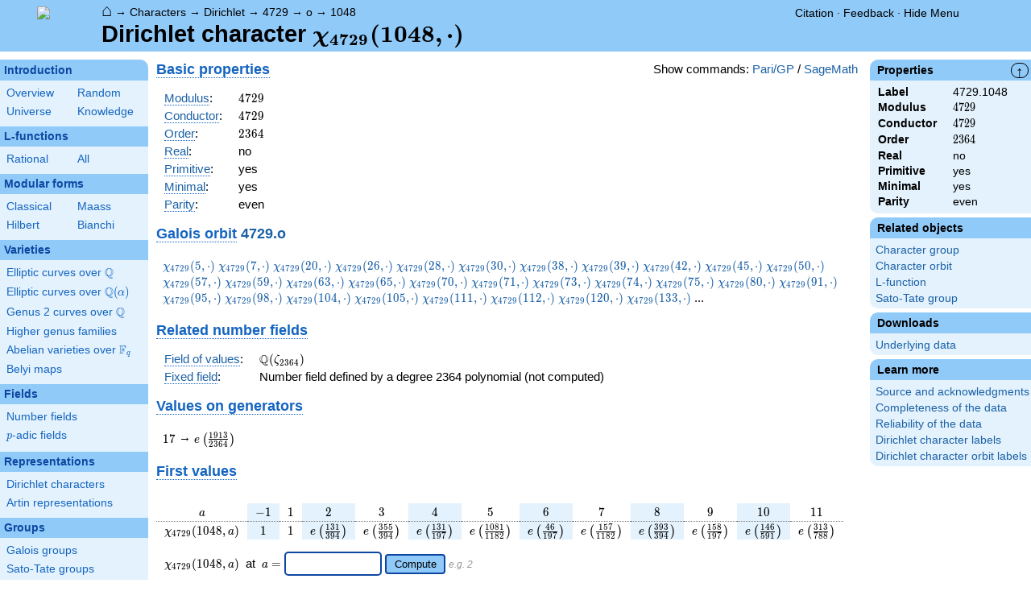

--- FILE ---
content_type: text/html; charset=utf-8
request_url: https://www.lmfdb.org/Character/Dirichlet/4729/1048
body_size: 29795
content:
<!DOCTYPE html>
<html lang="en">
  <head>
    <meta http-equiv="Content-Type" content="text/html; charset=UTF-8">
    <meta http-equiv="X-UA-Compatible" content="IE=edge,chrome=1">
    <meta name="description" content="Welcome to the LMFDB, the database of L-functions, modular forms, and related objects. These pages are intended to be a modern handbook including tables, formulas, links, and references for L-functions and their underlying objects."/>
          <title>LMFDB - Dirichlet character \(\chi_{4729}(1048,\cdot)\)  </title>
        <link id="style_css" href="/style.css" rel="stylesheet" type="text/css" /> 

    <!-- jQuery -->
    <script type="text/javascript"
            src="https://ajax.googleapis.com/ajax/libs/jquery/3.2.1/jquery.min.js"
            integrity="sha384-xBuQ/xzmlsLoJpyjoggmTEz8OWUFM0/RC5BsqQBDX2v5cMvDHcMakNTNrHIW2I5f"
            crossorigin="anonymous"></script>
    <!-- jQuery UI -->
    <script type="text/javascript"
            src="https://ajax.googleapis.com/ajax/libs/jqueryui/1.12.1/jquery-ui.min.js"
            integrity="sha384-Dziy8F2VlJQLMShA6FHWNul/veM9bCkRUaLqr199K94ntO5QUrLJBEbYegdSkkqX"
            crossorigin="anonymous"></script>
    <link rel="stylesheet"
          href="https://ajax.googleapis.com/ajax/libs/jqueryui/1.12.1/themes/smoothness/jquery-ui.css"
          integrity="sha384-Nlo8b0yiGl7Dn+BgLn4mxhIIBU6We7aeeiulNCjHdUv/eKHx59s3anfSUjExbDxn"
          crossorigin="anonymous">

          <!--reCAPTCHA-->
      <script src="https://www.google.com/recaptcha/enterprise.js?render=6LchHWwpAAAAACFe52hZNEkUP5Bn5_0FfLiEuF3i&waf=session" async defer></script>
    



    <script type="text/javascript">var url_prefix = "";</script>

    <script type="text/javascript" src="/static/lmfdb.js"></script>
    <script type="text/javascript" src="/static/showdown.min.js"></script>

    <script type="text/javascript" src="/static/raw_typeset.js"></script>
    <script type="text/javascript" src="/static/notify.min.js"></script>


    <link rel="stylesheet"
          href="https://cdn.jsdelivr.net/npm/katex@0.10.2/dist/katex.min.css"
          integrity="sha384-yFRtMMDnQtDRO8rLpMIKrtPCD5jdktao2TV19YiZYWMDkUR5GQZR/NOVTdquEx1j"
          crossorigin="anonymous">
    <script defer
          src="https://cdn.jsdelivr.net/npm/katex@0.10.2/dist/katex.min.js"
          integrity="sha384-9Nhn55MVVN0/4OFx7EE5kpFBPsEMZxKTCnA+4fqDmg12eCTqGi6+BB2LjY8brQxJ"
          crossorigin="anonymous"></script>
    <script defer
          src="https://cdn.jsdelivr.net/npm/katex@0.10.2/dist/contrib/auto-render.min.js"
          integrity="sha384-kWPLUVMOks5AQFrykwIup5lo0m3iMkkHrD0uJ4H5cjeGihAutqP0yW0J6dpFiVkI"
          crossorigin="anonymous"></script>
    <script>
katexOpts = {
  delimiters: [
  {left: "$$", right: "$$", display: true},
  {left: "\\[", right: "\\]", display: true},
  {left: "$", right: "$", display: false},
  {left: "\\(", right: "\\)", display: false}
],
  maxExpand: Infinity,
  macros: {
  "\\C": '{\\mathbb{C}}',
  "\\R": '{\\mathbb{R}}',
  "\\Q": '{\\mathbb{Q}}',
  "\\Z": '{\\mathbb{Z}}',
  "\\F": '{\\mathbb{F}}',
  "\\H": '{\\mathbb{H}}',
  "\\HH": '{\\mathcal{H}}',
  "\\integers": '{\\mathcal{O}}',
  "\\SL": '{\\textrm{SL}}',
  "\\GL": '{\\textrm{GL}}',
  "\\PSL": '{\\textrm{PSL}}',
  "\\PGL": '{\\textrm{PGL}}',
  "\\ASL": '{\\textrm{ASL}}',
  "\\AGL": '{\\textrm{AGL}}',
  "\\ASp": '{\\textrm{ASp}}',
  "\\Sp": '{\\textrm{Sp}}',
  "\\PSp": '{\\textrm{PSp}}',
  "\\SO": '{\\textrm{SO}}',
  "\\PSO": '{\\textrm{PSO}}',
  "\\PO": '{\\textrm{PO}}',
    "\\PGO": '{\\textrm{PO}}',
  "\\SU": '{\\textrm{SU}}',
  "\\PSU": '{\\textrm{PSU}}',
  "\\SOPlus": '{\\textrm{SO}^+}',
  "\\SOMinus": '{\\textrm{SO}^-}',
    "\\GO": '{\\textrm{O}}',
  "\\Orth": '{\\textrm{O}}',
    "\\GOPlus": '{\\textrm{O}^+}',
  "\\OPlus": '{\\textrm{O}^+}',
  "\\OrthPlus": '{\\textrm{O}^+}',
    "\\GOMinus": '{\\textrm{O}^-}',
  "\\OrthMinus": '{\\textrm{O}^-}',
  "\\OMinus": '{\\textrm{O}^-}',
  "\\GU": '{\\textrm{GU}}',
  "\\Unitary": '{\\textrm{U}}',
    "\\CSp": '{\\textrm{GSp}}',
  "\\GSp": '{\\textrm{GSp}}',
    "\\CSO": '{\\textrm{GSO}}',
  "\\GSO": '{\\textrm{GSO}}',
    "\\CSOPlus": '{\\textrm{GSO}^+}',
  "\\GSOPlus": '{\\textrm{GSO}^+}',
    "\\CSOMinus": '{\\textrm{GSO}^-}',
  "\\GSOMinus": '{\\textrm{GSO}^-}',
    "\\CSU": '{\\textrm{GSU}}',
  "\\GSU": '{\\textrm{GSU}}',
    "\\CO": '{\\textrm{GO}}',
  "\\GOrth": '{\\textrm{GO}}',
    "\\COPlus": '{\\textrm{GO}^+}',
  "\\GOrthPlus": '{\\textrm{GO}^+}',
    "\\COMinus": '{\\textrm{GO}^-}',
  "\\GOrthMinus": '{\\textrm{GO}^-}',
    "\\CU": '{\\textrm{GU}}',
  "\\GUnitary": '{\\textrm{GU}}',
  "\\OmegaPlus": '{\\Omega^+}',
  "\\OmegaMinus": '{\\Omega^-}',
  "\\Spin": '{\\textrm{Spin}}',
  "\\SpinPlus": '{\\textrm{Spin}^+}',
  "\\SpinMinus": '{\\textrm{Spin}^-}',
  "\\PSOPlus": '{\\textrm{PSO}^+}',
  "\\POPlus": '{\\textrm{PO}^+}',
    "\\PGOPlus": '{\\textrm{PO}^+}',
  "\\PU": '{\\textrm{PU}}',
    "\\PGU": '{\\textrm{PU}}',
  "\\PSOMinus": '{\\textrm{PSO}^-}',
  "\\POMinus": '{\\textrm{PO}^-}',
    "\\PGOMinus": '{\\textrm{PO}^-}',
  "\\POmega": '{\\textrm{P}\\Omega}',
  "\\POmegaPlus": '{\\textrm{P}\\Omega^+}',
  "\\POmegaMinus": '{\\textrm{P}\\Omega^-}',
  "\\PGammaL": '{\\textrm{P}\\Gamma\\textrm{L}}',
  "\\PSigmaL": '{\\textrm{P}\\Sigma\\textrm{L}}',
  "\\PSigmaSp": '{\\textrm{P}\\Sigma\\textrm{Sp}}',
  "\\PGammaU": '{\\textrm{P}\\Gamma\\textrm{U}}',
  "\\AGammaL": '{\\textrm{A}\\Gamma\\textrm{L}}',
  "\\ASigmaL": '{\\textrm{A}\\Sigma\\textrm{L}}',
  "\\ASigmaSp": '{\\textrm{A}\\Sigma\\textrm{Sp}}',
  "\\Dic": '{\\textrm{Dic}}',
  "\\SD": '{\\textrm{SD}}',
  "\\OD": '{\\textrm{OD}}',
  "\\He": '{\\textrm{He}}',
  "\\HS": '{\\textrm{HS}}',
  "\\McL": '{\\textrm{McL}}',
  "\\Ru": '{\\textrm{Ru}}',
  "\\Co": '{\\textrm{Co}}',
  "\\Aut": '\\operatorname{Aut}',
  "\\Out": '\\operatorname{Out}',
  "\\End": '\\operatorname{End}',
  "\\Gal": '\\operatorname{Gal}',
  "\\Hom": '\\operatorname{Hom}',
  "\\Ord": '\\operatorname{Ord}',
  "\\Pic": '\\operatorname{Pic}',
  "\\Reg": '\\operatorname{Reg}',
  "\\Res": '\\operatorname{Res}',
  "\\sgn": '\\operatorname{sgn}',
  "\\Spec": '\\operatorname{Spec}',
  "\\Sym": '\\operatorname{Sym}',
  "\\trace": '\\operatorname{tr}',
  "\\mathstrut": '\\vphantom(',
  "\\ideal": '{\\mathfrak{ #1 }}',
  "\\classgroup": '{Cl(#1)}',
  "\\modstar": '{\\left( #1/#2 \\right)^\\times}',
  "\\card": '{\\# #1}',
},
};
  document.addEventListener("DOMContentLoaded", function() {
  renderMathInElement(document.body, katexOpts);
});
    </script>
    <link href="https://cdn.jsdelivr.net/npm/katex@0.10.2/dist/contrib/copy-tex.css" rel="stylesheet" type="text/css">
    <script src="https://cdn.jsdelivr.net/npm/katex@0.10.2/dist/contrib/copy-tex.min.js" integrity="sha384-XhWAe6BtVcvEdS3FFKT7Mcft4HJjPqMQvi5V4YhzH9Qxw497jC13TupOEvjoIPy7" crossorigin="anonymous"></script>





<!-- Google tag (gtag.js) -->
    <script async src="https://www.googletagmanager.com/gtag/js?id=G-YVBFDNX374"></script>
    <script>
      window.dataLayer = window.dataLayer || [];
      function gtag(){dataLayer.push(arguments);}
      gtag('js', new Date());

      gtag('config', 'G-YVBFDNX374');
    </script>

  </head><body class="characters"><div id="header">
    <div id="logo"><a href="/">
    <img src="/static/images/lmfdb-logo.png" />
</a></div>
    <div class="right">
      <div class="upper">
        <div class="bread">
                      <a href="/">&#8962;</a>
            &rarr; <a href="/Character/"> Characters</a>
            &rarr; <a href="/Character/Dirichlet/"> Dirichlet</a>
            &rarr; <a href="/Character/Dirichlet/4729/"> 4729</a>
            &rarr; <a href="/Character/Dirichlet/4729/o"> o</a>
            &rarr; <a href="/Character/Dirichlet/4729/o/1048"> 1048</a>
                               </div>
        <div class="topright">
                                      <!--
            <span id="communication-wrapper">
              <img id="communication-img" src="/static/images/progress-green.gif" />
              <span id="communication"></span>
            </span>
-->
          <div class="undertopright">
            <a href="/citation" >Citation</a>
              &middot;
            <a href="/contact" target="_blank">Feedback</a>
              &middot;
            <a href="#" id="menutoggle">Hide Menu
                        </a>
          </div>
        </div>
      
        </div>
        <div id="title">Dirichlet character \(\chi_{4729}(1048,\cdot)\)</div>

    </div>
</div>

<div id="sidebar">
<h2 class="link"><a href="/intro">Introduction</a></h2>



  <table class="short">
  <tr>
  <td scope="col" width="20%"><a href="/intro">Overview</a><td scope="col" width="20%"><a href="/random">Random</a></tr><tr><td scope="col" width="20%"><a href="/universe">Universe</a><td scope="col" width="20%"><a href="/knowledge/">Knowledge</a></tr><tr></tr>
</table>


 
<h2 class="link"><a href="/L/contents">L-functions</a></h2>



  <table class="short">
  <tr>
  <td scope="col" width="20%"><a href="/L/rational">Rational</a><td scope="col" width="20%"><a href="/L/">All</a></tr><tr></tr>
</table>


 
<h2 class="link"><a href="/ModularForm/">Modular forms</a></h2>



  <table class="short">
  <tr>
  <td scope="col" width="20%"><a href="/ModularForm/GL2/Q/holomorphic/">Classical</a><td scope="col" width="20%"><a href="/ModularForm/GL2/Q/Maass/">Maass</a></tr><tr><td scope="col" width="20%"><a href="/ModularForm/GL2/TotallyReal/">Hilbert</a><td scope="col" width="20%"><a href="/ModularForm/GL2/ImaginaryQuadratic/">Bianchi</a></tr><tr></tr><tr></tr><tr></tr><tr></tr><tr></tr>
</table>


 
<h2 class="link"><a href="/Variety/">Varieties</a></h2>



  <table class="short">
  <tr>
  <td colspan=2><a href="/EllipticCurve/Q/">Elliptic curves over $\Q$</a></tr><tr></tr><tr><td colspan=2><a href="/EllipticCurve/">Elliptic curves over $\Q(\alpha)$</a></tr><tr></tr><tr></tr><tr><td colspan=2><a href="/Genus2Curve/Q/">Genus 2 curves over $\Q$</a></tr><tr></tr><tr></tr><tr></tr><tr></tr><tr></tr><tr></tr><tr></tr><tr></tr><tr></tr><tr></tr><tr></tr><tr><td colspan=2><a href="/HigherGenus/C/Aut/">Higher genus families</a></tr><tr></tr><tr></tr><tr></tr><tr></tr><tr></tr><tr><td colspan=2><a href="/Variety/Abelian/Fq/">Abelian varieties over $\F_{q}$</a></tr><tr><td colspan=2><a href="/Belyi/">Belyi maps</a></tr><tr></tr>
</table>


 
<h2 class="link"><a href="/Field/">Fields</a></h2>



  <table class="short">
  <tr>
  <td colspan=2><a href="/NumberField/">Number fields</a></tr><tr></tr><tr><td colspan=2><a href="/padicField/">$p$-adic fields</a></tr><tr></tr><tr></tr><tr></tr><tr></tr>
</table>


 
<h2 class="link"><a href="/Representation/">Representations</a></h2>



  <table class="short">
  <tr>
  <td colspan=2><a href="/Character/Dirichlet/">Dirichlet characters</a></tr><tr></tr><tr></tr><tr><td colspan=2><a href="/ArtinRepresentation/">Artin representations</a></tr><tr></tr><tr></tr><tr></tr><tr></tr><tr></tr><tr></tr>
</table>


 
<h2 class="link"><a href="/Group/">Groups</a></h2>



  <table class="short">
  <tr>
  <td colspan=2><a href="/GaloisGroup/">Galois groups</a></tr><tr></tr><tr><td colspan=2><a href="/SatoTateGroup/">Sato-Tate groups</a></tr><tr><td colspan=2><a href="/Groups/Abstract/">Abstract groups</a></tr><tr></tr><tr></tr><tr><td scope="col" width="40%">    </td></tr><tr></tr>
</table>


 
<h2 class="link"><a href="/api/options">Database</a></h2>




 </div>
 
 

      <div id="properties">
       <div id="properties-collapser">&uarr;</div>
           <h1 class="properties-header">Properties</h1>
       <div class="properties-body">
       <table>
                  <tr><td class="label">Label</td><td>
                                4729.1048</td></tr>           <tr><td class="label">Modulus</td><td>
                                $4729$</td></tr>           <tr><td class="label">Conductor</td><td>
                                $4729$</td></tr>           <tr><td class="label">Order</td><td>
                                $2364$</td></tr>           <tr><td class="label">Real</td><td>
                                no</td></tr>           <tr><td class="label">Primitive</td><td>
                                yes</td></tr>           <tr><td class="label">Minimal</td><td>
                                yes</td></tr>           <tr><td class="label">Parity</td><td>
                                even</td></tr>      </table>
      </div>
    
   
   
       <h1 class="properties-header">Related objects</h1>
    <div class="properties-body">
        <ul>
                           <li><a href="/Character/Dirichlet/4729/">Character group</a></li>
                                   <li><a href="/Character/Dirichlet/4729/o">Character orbit</a></li>
                                   <li><a href="/L/1-4729-4729.1048-r0-0-0">L-function</a></li>
                                   <li><a href="/SatoTateGroup/0.1.2364">Sato-Tate group</a></li>
                    </ul>
      </div>
   
   
   
       <h1 class="properties-header">Downloads</h1>
    <div class="properties-body">
        <ul>
                           <li><a href="/Character/Dirichlet/data/4729.o.1048">Underlying data</a></li>
                    </ul>
      </div>
   
       <h1 class="properties-header">Learn more</h1>
    <div class="properties-body">
        <ul>
                           <li><a href="/Character/Dirichlet/Source">Source and acknowledgments</a></li>
                                   <li><a href="/Character/Dirichlet/Completeness">Completeness of the data</a></li>
                                   <li><a href="/Character/Dirichlet/Reliability">Reliability of the data</a></li>
                                   <li><a href="/Character/Dirichlet/Labels">Dirichlet character labels</a></li>
                                   <li><a href="/Character/Dirichlet/OrbitLabels">Dirichlet character orbit labels</a></li>
                    </ul>
      </div>
   
    </div>
<div id="main">
  <div id="content">
    <div id="flashes">
              </div>    <div align="right" style="float: right; padding-left:10px;" id="rawtseticonspot" title="raw/typeset toggle"></div>
        
        <script>
        var cur_lang = null;
        function show_code(new_lang, langs) {
           for(var lang of langs){$('.'+lang).hide()}
            if (cur_lang == new_lang) {
              cur_lang = null;
            } else {
              $('.'+new_lang).show();
              $('.'+new_lang).css('display','inline-flex');
              cur_lang = new_lang;
            }
        }
        </script>
        <div align="right" style="float: right; margin-top:2px; margin-left:10px;">Show commands: <a onclick="show_code('pari',['pari', 'sage'] ); return false" href='#'>Pari/GP</a> / <a onclick="show_code('sage',['pari', 'sage'] ); return false" href='#'>SageMath</a></div>
                    
            

    <div class="sage nodisplay codebox" style="user-select: none; margin-bottom: 12px; align-items: baseline;  max-width: 1200px;">
        <span class="raw-tset-copy-btn" onclick="copycode(this)" style="max-height: 16px; margin: 3px"><img alt="Copy content" class="tset-icon"></span>
        <span class="prompt">sage:</span><span class="code">from sage.modular.dirichlet import DirichletCharacter
H = DirichletGroup(4729, base_ring=CyclotomicField(2364))
M = H._module
chi = DirichletCharacter(H, M([1913]))</span>
        <div style="margin: 0; padding: 0; height: 0;">&nbsp;</div>
    </div>
    
    <div class="pari nodisplay codebox" style="user-select: none; margin-bottom: 12px; align-items: baseline;  max-width: 1200px;">
        <span class="raw-tset-copy-btn" onclick="copycode(this)" style="max-height: 16px; margin: 3px"><img alt="Copy content" class="tset-icon"></span>
        <span class="prompt">pari:</span><span class="code">[g,chi] = znchar(Mod(1048,4729))</span>
        <div style="margin: 0; padding: 0; height: 0;">&nbsp;</div>
    </div>
    





<h2 style="margin-top:0px;">
  <a title="Basic properties of Dirichlet characters [character.dirichlet.basic_properties]" knowl="character.dirichlet.basic_properties" kwargs="">Basic properties</a>
</h2>
<table>
  <tbody>
  <tr> <td><a title="Modulus of a Dirichlet character [character.dirichlet.modulus]" knowl="character.dirichlet.modulus" kwargs="">Modulus</a>:</td> <td>\(4729\)</td> <td></td> </tr>
  <tr> <td><a title="Conductor of a Dirichlet character [character.dirichlet.conductor]" knowl="character.dirichlet.conductor" kwargs="">Conductor</a>:</td> <td>\(4729\)</td> <td>
    <div class="sage nodisplay codebox" style="user-select: none; margin-bottom: 12px; align-items: baseline;  max-width: 1200px;">
        <span class="raw-tset-copy-btn" onclick="copycode(this)" style="max-height: 16px; margin: 3px"><img alt="Copy content" class="tset-icon"></span>
        <span class="prompt">sage:</span><span class="code">chi.conductor()</span>
        <div style="margin: 0; padding: 0; height: 0;">&nbsp;</div>
    </div>
    
    <div class="pari nodisplay codebox" style="user-select: none; margin-bottom: 12px; align-items: baseline;  max-width: 1200px;">
        <span class="raw-tset-copy-btn" onclick="copycode(this)" style="max-height: 16px; margin: 3px"><img alt="Copy content" class="tset-icon"></span>
        <span class="prompt">pari:</span><span class="code">znconreyconductor(g,chi)</span>
        <div style="margin: 0; padding: 0; height: 0;">&nbsp;</div>
    </div>
    
</td> </tr>
  <tr> <td><a title="Order of a Dirichlet character [character.dirichlet.order]" knowl="character.dirichlet.order" kwargs="">Order</a>:</td> <td>\(2364\)</td> <td>
    <div class="sage nodisplay codebox" style="user-select: none; margin-bottom: 12px; align-items: baseline;  max-width: 1200px;">
        <span class="raw-tset-copy-btn" onclick="copycode(this)" style="max-height: 16px; margin: 3px"><img alt="Copy content" class="tset-icon"></span>
        <span class="prompt">sage:</span><span class="code">chi.multiplicative_order()</span>
        <div style="margin: 0; padding: 0; height: 0;">&nbsp;</div>
    </div>
    
    <div class="pari nodisplay codebox" style="user-select: none; margin-bottom: 12px; align-items: baseline;  max-width: 1200px;">
        <span class="raw-tset-copy-btn" onclick="copycode(this)" style="max-height: 16px; margin: 3px"><img alt="Copy content" class="tset-icon"></span>
        <span class="prompt">pari:</span><span class="code">charorder(g,chi)</span>
        <div style="margin: 0; padding: 0; height: 0;">&nbsp;</div>
    </div>
    
</td> </tr>
  <tr> <td><a title="Real Dirichlet character [character.dirichlet.real]" knowl="character.dirichlet.real" kwargs="">Real</a>:</td> <td> no </td> </tr>
  <tr> <td><a title="Primitive Dirichlet character [character.dirichlet.primitive]" knowl="character.dirichlet.primitive" kwargs="">Primitive</a>:</td> <td> yes</td> <td> 
    <div class="sage nodisplay codebox" style="user-select: none; margin-bottom: 12px; align-items: baseline;  max-width: 1200px;">
        <span class="raw-tset-copy-btn" onclick="copycode(this)" style="max-height: 16px; margin: 3px"><img alt="Copy content" class="tset-icon"></span>
        <span class="prompt">sage:</span><span class="code">chi.is_primitive()</span>
        <div style="margin: 0; padding: 0; height: 0;">&nbsp;</div>
    </div>
    
    <div class="pari nodisplay codebox" style="user-select: none; margin-bottom: 12px; align-items: baseline;  max-width: 1200px;">
        <span class="raw-tset-copy-btn" onclick="copycode(this)" style="max-height: 16px; margin: 3px"><img alt="Copy content" class="tset-icon"></span>
        <span class="prompt">pari:</span><span class="code">#znconreyconductor(g,chi)==1</span>
        <div style="margin: 0; padding: 0; height: 0;">&nbsp;</div>
    </div>
    
</td> </tr>
    <tr> <td><a title="Minimal Dirichlet character [character.dirichlet.minimal]" knowl="character.dirichlet.minimal" kwargs="">Minimal</a>: </td> <td>yes</td> </tr>
      <tr> <td><a title="Parity of a Dirichlet character [character.dirichlet.parity]" knowl="character.dirichlet.parity" kwargs="">Parity</a>: </td> <td>even</td> <td>
    <div class="sage nodisplay codebox" style="user-select: none; margin-bottom: 12px; align-items: baseline;  max-width: 1200px;">
        <span class="raw-tset-copy-btn" onclick="copycode(this)" style="max-height: 16px; margin: 3px"><img alt="Copy content" class="tset-icon"></span>
        <span class="prompt">sage:</span><span class="code">chi.is_odd()</span>
        <div style="margin: 0; padding: 0; height: 0;">&nbsp;</div>
    </div>
    
    <div class="pari nodisplay codebox" style="user-select: none; margin-bottom: 12px; align-items: baseline;  max-width: 1200px;">
        <span class="raw-tset-copy-btn" onclick="copycode(this)" style="max-height: 16px; margin: 3px"><img alt="Copy content" class="tset-icon"></span>
        <span class="prompt">pari:</span><span class="code">zncharisodd(g,chi)</span>
        <div style="margin: 0; padding: 0; height: 0;">&nbsp;</div>
    </div>
    
</td> </tr>
   </tbody>
</table>



<h2>
  <a title="Galois orbit of a Dirichlet character [character.dirichlet.galois_orbit]" knowl="character.dirichlet.galois_orbit" kwargs="">Galois orbit</a> <a href="/Character/Dirichlet/4729/o?number_field=">  4729.o </a>
</h2>
<p>
<a href="/Character/Dirichlet/4729/5">
  \(\chi_{4729}(5,\cdot)\)
</a>
<a href="/Character/Dirichlet/4729/7">
  \(\chi_{4729}(7,\cdot)\)
</a>
<a href="/Character/Dirichlet/4729/20">
  \(\chi_{4729}(20,\cdot)\)
</a>
<a href="/Character/Dirichlet/4729/26">
  \(\chi_{4729}(26,\cdot)\)
</a>
<a href="/Character/Dirichlet/4729/28">
  \(\chi_{4729}(28,\cdot)\)
</a>
<a href="/Character/Dirichlet/4729/30">
  \(\chi_{4729}(30,\cdot)\)
</a>
<a href="/Character/Dirichlet/4729/38">
  \(\chi_{4729}(38,\cdot)\)
</a>
<a href="/Character/Dirichlet/4729/39">
  \(\chi_{4729}(39,\cdot)\)
</a>
<a href="/Character/Dirichlet/4729/42">
  \(\chi_{4729}(42,\cdot)\)
</a>
<a href="/Character/Dirichlet/4729/45">
  \(\chi_{4729}(45,\cdot)\)
</a>
<a href="/Character/Dirichlet/4729/50">
  \(\chi_{4729}(50,\cdot)\)
</a>
<a href="/Character/Dirichlet/4729/57">
  \(\chi_{4729}(57,\cdot)\)
</a>
<a href="/Character/Dirichlet/4729/59">
  \(\chi_{4729}(59,\cdot)\)
</a>
<a href="/Character/Dirichlet/4729/63">
  \(\chi_{4729}(63,\cdot)\)
</a>
<a href="/Character/Dirichlet/4729/65">
  \(\chi_{4729}(65,\cdot)\)
</a>
<a href="/Character/Dirichlet/4729/70">
  \(\chi_{4729}(70,\cdot)\)
</a>
<a href="/Character/Dirichlet/4729/71">
  \(\chi_{4729}(71,\cdot)\)
</a>
<a href="/Character/Dirichlet/4729/73">
  \(\chi_{4729}(73,\cdot)\)
</a>
<a href="/Character/Dirichlet/4729/74">
  \(\chi_{4729}(74,\cdot)\)
</a>
<a href="/Character/Dirichlet/4729/75">
  \(\chi_{4729}(75,\cdot)\)
</a>
<a href="/Character/Dirichlet/4729/80">
  \(\chi_{4729}(80,\cdot)\)
</a>
<a href="/Character/Dirichlet/4729/91">
  \(\chi_{4729}(91,\cdot)\)
</a>
<a href="/Character/Dirichlet/4729/95">
  \(\chi_{4729}(95,\cdot)\)
</a>
<a href="/Character/Dirichlet/4729/98">
  \(\chi_{4729}(98,\cdot)\)
</a>
<a href="/Character/Dirichlet/4729/104">
  \(\chi_{4729}(104,\cdot)\)
</a>
<a href="/Character/Dirichlet/4729/105">
  \(\chi_{4729}(105,\cdot)\)
</a>
<a href="/Character/Dirichlet/4729/111">
  \(\chi_{4729}(111,\cdot)\)
</a>
<a href="/Character/Dirichlet/4729/112">
  \(\chi_{4729}(112,\cdot)\)
</a>
<a href="/Character/Dirichlet/4729/120">
  \(\chi_{4729}(120,\cdot)\)
</a>
<a href="/Character/Dirichlet/4729/133">
  \(\chi_{4729}(133,\cdot)\)
</a>
 ... </p>

    <div class="sage nodisplay codebox" style="user-select: none; margin-bottom: 12px; align-items: baseline;  max-width: 1200px;">
        <span class="raw-tset-copy-btn" onclick="copycode(this)" style="max-height: 16px; margin: 3px"><img alt="Copy content" class="tset-icon"></span>
        <span class="prompt">sage:</span><span class="code">chi.galois_orbit()</span>
        <div style="margin: 0; padding: 0; height: 0;">&nbsp;</div>
    </div>
    
    <div class="pari nodisplay codebox" style="user-select: none; margin-bottom: 12px; align-items: baseline;  max-width: 1200px;">
        <span class="raw-tset-copy-btn" onclick="copycode(this)" style="max-height: 16px; margin: 3px"><img alt="Copy content" class="tset-icon"></span>
        <span class="prompt">pari:</span><span class="code">order = charorder(g,chi)
[ charpow(g,chi, k % order) | k <-[1..order-1], gcd(k,order)==1 ]</span>
        <div style="margin: 0; padding: 0; height: 0;">&nbsp;</div>
    </div>
    

 


<h2>
  <a title="Number fields related to a Dirichlet character [character.dirichlet.related_fields]" knowl="character.dirichlet.related_fields" kwargs="">Related number fields</a>
</h2>
<table>
    <tr>
    <td> <a title="Field of values of a Dirichlet character [character.dirichlet.value_field]" knowl="character.dirichlet.value_field" kwargs="">Field of values</a>:</td>
    <td> $\Q(\zeta_{2364})$ </td>
  </tr>
      <tr>
    <td><a title="Fixed field of a Dirichlet character [character.dirichlet.field_cut_out]" knowl="character.dirichlet.field_cut_out" kwargs="">Fixed field</a>:</td>
    <td> Number field defined by a degree 2364 polynomial (not computed)
    </td>
  </tr>
  </table>


<h2>
  <a title="Values of a Dirichlet character on generators [character.dirichlet.values_on_gens]" knowl="character.dirichlet.values_on_gens" kwargs="">Values on generators</a>
</h2>



<p>
\(17\) &rarr; \(e\left(\frac{1913}{2364}\right)\)
</p>


<h2>
      <a title="Values of a Dirichlet character [character.dirichlet.values]" knowl="character.dirichlet.values" kwargs="">First values</a>
  </h2>
<div style='overflow:auto'>
  <table class="values">
    <thead>
      <tr>
        <td style="text-align:center">\(a\)</td>
        <td style="text-align:center">\(-1\)</td><td style="text-align:center">\(1\)</td><td style="text-align:center">\(2\)</td><td style="text-align:center">\(3\)</td><td style="text-align:center">\(4\)</td><td style="text-align:center">\(5\)</td><td style="text-align:center">\(6\)</td><td style="text-align:center">\(7\)</td><td style="text-align:center">\(8\)</td><td style="text-align:center">\(9\)</td><td style="text-align:center">\(10\)</td><td style="text-align:center">\(11\)</td>      </tr>
    </thead>
    <tr>
      <td style="text-align:center">\( \chi_{ 4729 }(1048, a) \)</td>
      <td style="text-align:center">\(1\)</td><td style="text-align:center">\(1\)</td><td style="text-align:center">\(e\left(\frac{131}{394}\right)\)</td><td style="text-align:center">\(e\left(\frac{355}{394}\right)\)</td><td style="text-align:center">\(e\left(\frac{131}{197}\right)\)</td><td style="text-align:center">\(e\left(\frac{1081}{1182}\right)\)</td><td style="text-align:center">\(e\left(\frac{46}{197}\right)\)</td><td style="text-align:center">\(e\left(\frac{157}{1182}\right)\)</td><td style="text-align:center">\(e\left(\frac{393}{394}\right)\)</td><td style="text-align:center">\(e\left(\frac{158}{197}\right)\)</td><td style="text-align:center">\(e\left(\frac{146}{591}\right)\)</td><td style="text-align:center">\(e\left(\frac{313}{788}\right)\)</td>    </tr>
  </table>
</div>

    <div class="sage nodisplay codebox" style="user-select: none; margin-bottom: 12px; align-items: baseline;  max-width: 1200px;">
        <span class="raw-tset-copy-btn" onclick="copycode(this)" style="max-height: 16px; margin: 3px"><img alt="Copy content" class="tset-icon"></span>
        <span class="prompt">sage:</span><span class="code">chi.jacobi_sum(n)</span>
        <div style="margin: 0; padding: 0; height: 0;">&nbsp;</div>
    </div>
    

<form style="margin-left:10px;"> \( \chi_{ 4729 }(1048,a) \;\)  at \(\;a = \)
    <input id="calc-value-input" size=10 placeholder=>
    <button id="calc-value-go"> Compute </button>
    <span class="formexample"> e.g. 2 </span>
</form>
<div class="dirich-output"><span id="calc-value-output"></span></div>


 
<script type="text/javascript">
function value_handler(evt) {
    evt.preventDefault();
    var val = $("#calc-value-input").val();
    $("#calc-value-output").load("/Character/calc-value/Dirichlet/4729/1048" + "?val=" + val,
     function() {
                renderMathInElement($("#calc-value-output").get(0), katexOpts);
     });
}


$(function() {
    $("#calc-value-go").click(function(e) {value_handler(e)});
        $("#calc-gauss-go").click(function(e) {gauss_handler(e)});
      $("#calc-jacobi-go").click(function(e) {jacobi_handler(e)});
      $("#calc-kloosterman-go").click(function(e) {kloosterman_handler(e)});
      $("#calc-value-input").keypress(function(e) {
        if (e.which == 13) value_handler(e);
        });
        $("#calc-gauss-input").keypress(function(e) {
          if (e.which == 13) gauss_handler(e);
          });
      $("#calc-jacobi-input").keypress(function(e) {
          if (e.which == 13) jacobi_handler(e);
          });
      $("#calc-kloosterman-input").keypress(function(e) {
          if (e.which == 13) kloosterman_handler(e);
          });

  });
</script>
 

            <h2>    </h2>
          </div>
</div>


<div id="footer">
    
        <h4 style="margin:5px;">This project is supported by <a href="/acknowledgment#sponsors">grants</a> from the US National Science Foundation, the UK Engineering and Physical Sciences Research Council, and the Simons Foundation.</h4>
    <div>
      <a href="/contact">Contact</a>
      &middot;
      <a href="/citation">Citation</a>
      &middot;
      <a href="/acknowledgment">Acknowledgments</a>
      &middot;
      <a href="/management">Editorial Board</a>
            &middot;
      <a href="https://github.com/LMFDB/lmfdb/tree/fdc4a3de9a4739e9c7b6a36a60dbe0f82bb00950
">Source</a>
            &middot;
      SageMath version 10.4
      &middot;
      LMFDB Release 1.2.1
    </div>
</div>  </body>
</html>

--- FILE ---
content_type: text/html; charset=utf-8
request_url: https://www.google.com/recaptcha/enterprise/anchor?ar=1&k=6LchHWwpAAAAACFe52hZNEkUP5Bn5_0FfLiEuF3i&co=aHR0cHM6Ly93d3cubG1mZGIub3JnOjQ0Mw..&hl=en&v=PoyoqOPhxBO7pBk68S4YbpHZ&size=invisible&anchor-ms=20000&execute-ms=30000&cb=b7tk9q4ezkb2
body_size: 48826
content:
<!DOCTYPE HTML><html dir="ltr" lang="en"><head><meta http-equiv="Content-Type" content="text/html; charset=UTF-8">
<meta http-equiv="X-UA-Compatible" content="IE=edge">
<title>reCAPTCHA</title>
<style type="text/css">
/* cyrillic-ext */
@font-face {
  font-family: 'Roboto';
  font-style: normal;
  font-weight: 400;
  font-stretch: 100%;
  src: url(//fonts.gstatic.com/s/roboto/v48/KFO7CnqEu92Fr1ME7kSn66aGLdTylUAMa3GUBHMdazTgWw.woff2) format('woff2');
  unicode-range: U+0460-052F, U+1C80-1C8A, U+20B4, U+2DE0-2DFF, U+A640-A69F, U+FE2E-FE2F;
}
/* cyrillic */
@font-face {
  font-family: 'Roboto';
  font-style: normal;
  font-weight: 400;
  font-stretch: 100%;
  src: url(//fonts.gstatic.com/s/roboto/v48/KFO7CnqEu92Fr1ME7kSn66aGLdTylUAMa3iUBHMdazTgWw.woff2) format('woff2');
  unicode-range: U+0301, U+0400-045F, U+0490-0491, U+04B0-04B1, U+2116;
}
/* greek-ext */
@font-face {
  font-family: 'Roboto';
  font-style: normal;
  font-weight: 400;
  font-stretch: 100%;
  src: url(//fonts.gstatic.com/s/roboto/v48/KFO7CnqEu92Fr1ME7kSn66aGLdTylUAMa3CUBHMdazTgWw.woff2) format('woff2');
  unicode-range: U+1F00-1FFF;
}
/* greek */
@font-face {
  font-family: 'Roboto';
  font-style: normal;
  font-weight: 400;
  font-stretch: 100%;
  src: url(//fonts.gstatic.com/s/roboto/v48/KFO7CnqEu92Fr1ME7kSn66aGLdTylUAMa3-UBHMdazTgWw.woff2) format('woff2');
  unicode-range: U+0370-0377, U+037A-037F, U+0384-038A, U+038C, U+038E-03A1, U+03A3-03FF;
}
/* math */
@font-face {
  font-family: 'Roboto';
  font-style: normal;
  font-weight: 400;
  font-stretch: 100%;
  src: url(//fonts.gstatic.com/s/roboto/v48/KFO7CnqEu92Fr1ME7kSn66aGLdTylUAMawCUBHMdazTgWw.woff2) format('woff2');
  unicode-range: U+0302-0303, U+0305, U+0307-0308, U+0310, U+0312, U+0315, U+031A, U+0326-0327, U+032C, U+032F-0330, U+0332-0333, U+0338, U+033A, U+0346, U+034D, U+0391-03A1, U+03A3-03A9, U+03B1-03C9, U+03D1, U+03D5-03D6, U+03F0-03F1, U+03F4-03F5, U+2016-2017, U+2034-2038, U+203C, U+2040, U+2043, U+2047, U+2050, U+2057, U+205F, U+2070-2071, U+2074-208E, U+2090-209C, U+20D0-20DC, U+20E1, U+20E5-20EF, U+2100-2112, U+2114-2115, U+2117-2121, U+2123-214F, U+2190, U+2192, U+2194-21AE, U+21B0-21E5, U+21F1-21F2, U+21F4-2211, U+2213-2214, U+2216-22FF, U+2308-230B, U+2310, U+2319, U+231C-2321, U+2336-237A, U+237C, U+2395, U+239B-23B7, U+23D0, U+23DC-23E1, U+2474-2475, U+25AF, U+25B3, U+25B7, U+25BD, U+25C1, U+25CA, U+25CC, U+25FB, U+266D-266F, U+27C0-27FF, U+2900-2AFF, U+2B0E-2B11, U+2B30-2B4C, U+2BFE, U+3030, U+FF5B, U+FF5D, U+1D400-1D7FF, U+1EE00-1EEFF;
}
/* symbols */
@font-face {
  font-family: 'Roboto';
  font-style: normal;
  font-weight: 400;
  font-stretch: 100%;
  src: url(//fonts.gstatic.com/s/roboto/v48/KFO7CnqEu92Fr1ME7kSn66aGLdTylUAMaxKUBHMdazTgWw.woff2) format('woff2');
  unicode-range: U+0001-000C, U+000E-001F, U+007F-009F, U+20DD-20E0, U+20E2-20E4, U+2150-218F, U+2190, U+2192, U+2194-2199, U+21AF, U+21E6-21F0, U+21F3, U+2218-2219, U+2299, U+22C4-22C6, U+2300-243F, U+2440-244A, U+2460-24FF, U+25A0-27BF, U+2800-28FF, U+2921-2922, U+2981, U+29BF, U+29EB, U+2B00-2BFF, U+4DC0-4DFF, U+FFF9-FFFB, U+10140-1018E, U+10190-1019C, U+101A0, U+101D0-101FD, U+102E0-102FB, U+10E60-10E7E, U+1D2C0-1D2D3, U+1D2E0-1D37F, U+1F000-1F0FF, U+1F100-1F1AD, U+1F1E6-1F1FF, U+1F30D-1F30F, U+1F315, U+1F31C, U+1F31E, U+1F320-1F32C, U+1F336, U+1F378, U+1F37D, U+1F382, U+1F393-1F39F, U+1F3A7-1F3A8, U+1F3AC-1F3AF, U+1F3C2, U+1F3C4-1F3C6, U+1F3CA-1F3CE, U+1F3D4-1F3E0, U+1F3ED, U+1F3F1-1F3F3, U+1F3F5-1F3F7, U+1F408, U+1F415, U+1F41F, U+1F426, U+1F43F, U+1F441-1F442, U+1F444, U+1F446-1F449, U+1F44C-1F44E, U+1F453, U+1F46A, U+1F47D, U+1F4A3, U+1F4B0, U+1F4B3, U+1F4B9, U+1F4BB, U+1F4BF, U+1F4C8-1F4CB, U+1F4D6, U+1F4DA, U+1F4DF, U+1F4E3-1F4E6, U+1F4EA-1F4ED, U+1F4F7, U+1F4F9-1F4FB, U+1F4FD-1F4FE, U+1F503, U+1F507-1F50B, U+1F50D, U+1F512-1F513, U+1F53E-1F54A, U+1F54F-1F5FA, U+1F610, U+1F650-1F67F, U+1F687, U+1F68D, U+1F691, U+1F694, U+1F698, U+1F6AD, U+1F6B2, U+1F6B9-1F6BA, U+1F6BC, U+1F6C6-1F6CF, U+1F6D3-1F6D7, U+1F6E0-1F6EA, U+1F6F0-1F6F3, U+1F6F7-1F6FC, U+1F700-1F7FF, U+1F800-1F80B, U+1F810-1F847, U+1F850-1F859, U+1F860-1F887, U+1F890-1F8AD, U+1F8B0-1F8BB, U+1F8C0-1F8C1, U+1F900-1F90B, U+1F93B, U+1F946, U+1F984, U+1F996, U+1F9E9, U+1FA00-1FA6F, U+1FA70-1FA7C, U+1FA80-1FA89, U+1FA8F-1FAC6, U+1FACE-1FADC, U+1FADF-1FAE9, U+1FAF0-1FAF8, U+1FB00-1FBFF;
}
/* vietnamese */
@font-face {
  font-family: 'Roboto';
  font-style: normal;
  font-weight: 400;
  font-stretch: 100%;
  src: url(//fonts.gstatic.com/s/roboto/v48/KFO7CnqEu92Fr1ME7kSn66aGLdTylUAMa3OUBHMdazTgWw.woff2) format('woff2');
  unicode-range: U+0102-0103, U+0110-0111, U+0128-0129, U+0168-0169, U+01A0-01A1, U+01AF-01B0, U+0300-0301, U+0303-0304, U+0308-0309, U+0323, U+0329, U+1EA0-1EF9, U+20AB;
}
/* latin-ext */
@font-face {
  font-family: 'Roboto';
  font-style: normal;
  font-weight: 400;
  font-stretch: 100%;
  src: url(//fonts.gstatic.com/s/roboto/v48/KFO7CnqEu92Fr1ME7kSn66aGLdTylUAMa3KUBHMdazTgWw.woff2) format('woff2');
  unicode-range: U+0100-02BA, U+02BD-02C5, U+02C7-02CC, U+02CE-02D7, U+02DD-02FF, U+0304, U+0308, U+0329, U+1D00-1DBF, U+1E00-1E9F, U+1EF2-1EFF, U+2020, U+20A0-20AB, U+20AD-20C0, U+2113, U+2C60-2C7F, U+A720-A7FF;
}
/* latin */
@font-face {
  font-family: 'Roboto';
  font-style: normal;
  font-weight: 400;
  font-stretch: 100%;
  src: url(//fonts.gstatic.com/s/roboto/v48/KFO7CnqEu92Fr1ME7kSn66aGLdTylUAMa3yUBHMdazQ.woff2) format('woff2');
  unicode-range: U+0000-00FF, U+0131, U+0152-0153, U+02BB-02BC, U+02C6, U+02DA, U+02DC, U+0304, U+0308, U+0329, U+2000-206F, U+20AC, U+2122, U+2191, U+2193, U+2212, U+2215, U+FEFF, U+FFFD;
}
/* cyrillic-ext */
@font-face {
  font-family: 'Roboto';
  font-style: normal;
  font-weight: 500;
  font-stretch: 100%;
  src: url(//fonts.gstatic.com/s/roboto/v48/KFO7CnqEu92Fr1ME7kSn66aGLdTylUAMa3GUBHMdazTgWw.woff2) format('woff2');
  unicode-range: U+0460-052F, U+1C80-1C8A, U+20B4, U+2DE0-2DFF, U+A640-A69F, U+FE2E-FE2F;
}
/* cyrillic */
@font-face {
  font-family: 'Roboto';
  font-style: normal;
  font-weight: 500;
  font-stretch: 100%;
  src: url(//fonts.gstatic.com/s/roboto/v48/KFO7CnqEu92Fr1ME7kSn66aGLdTylUAMa3iUBHMdazTgWw.woff2) format('woff2');
  unicode-range: U+0301, U+0400-045F, U+0490-0491, U+04B0-04B1, U+2116;
}
/* greek-ext */
@font-face {
  font-family: 'Roboto';
  font-style: normal;
  font-weight: 500;
  font-stretch: 100%;
  src: url(//fonts.gstatic.com/s/roboto/v48/KFO7CnqEu92Fr1ME7kSn66aGLdTylUAMa3CUBHMdazTgWw.woff2) format('woff2');
  unicode-range: U+1F00-1FFF;
}
/* greek */
@font-face {
  font-family: 'Roboto';
  font-style: normal;
  font-weight: 500;
  font-stretch: 100%;
  src: url(//fonts.gstatic.com/s/roboto/v48/KFO7CnqEu92Fr1ME7kSn66aGLdTylUAMa3-UBHMdazTgWw.woff2) format('woff2');
  unicode-range: U+0370-0377, U+037A-037F, U+0384-038A, U+038C, U+038E-03A1, U+03A3-03FF;
}
/* math */
@font-face {
  font-family: 'Roboto';
  font-style: normal;
  font-weight: 500;
  font-stretch: 100%;
  src: url(//fonts.gstatic.com/s/roboto/v48/KFO7CnqEu92Fr1ME7kSn66aGLdTylUAMawCUBHMdazTgWw.woff2) format('woff2');
  unicode-range: U+0302-0303, U+0305, U+0307-0308, U+0310, U+0312, U+0315, U+031A, U+0326-0327, U+032C, U+032F-0330, U+0332-0333, U+0338, U+033A, U+0346, U+034D, U+0391-03A1, U+03A3-03A9, U+03B1-03C9, U+03D1, U+03D5-03D6, U+03F0-03F1, U+03F4-03F5, U+2016-2017, U+2034-2038, U+203C, U+2040, U+2043, U+2047, U+2050, U+2057, U+205F, U+2070-2071, U+2074-208E, U+2090-209C, U+20D0-20DC, U+20E1, U+20E5-20EF, U+2100-2112, U+2114-2115, U+2117-2121, U+2123-214F, U+2190, U+2192, U+2194-21AE, U+21B0-21E5, U+21F1-21F2, U+21F4-2211, U+2213-2214, U+2216-22FF, U+2308-230B, U+2310, U+2319, U+231C-2321, U+2336-237A, U+237C, U+2395, U+239B-23B7, U+23D0, U+23DC-23E1, U+2474-2475, U+25AF, U+25B3, U+25B7, U+25BD, U+25C1, U+25CA, U+25CC, U+25FB, U+266D-266F, U+27C0-27FF, U+2900-2AFF, U+2B0E-2B11, U+2B30-2B4C, U+2BFE, U+3030, U+FF5B, U+FF5D, U+1D400-1D7FF, U+1EE00-1EEFF;
}
/* symbols */
@font-face {
  font-family: 'Roboto';
  font-style: normal;
  font-weight: 500;
  font-stretch: 100%;
  src: url(//fonts.gstatic.com/s/roboto/v48/KFO7CnqEu92Fr1ME7kSn66aGLdTylUAMaxKUBHMdazTgWw.woff2) format('woff2');
  unicode-range: U+0001-000C, U+000E-001F, U+007F-009F, U+20DD-20E0, U+20E2-20E4, U+2150-218F, U+2190, U+2192, U+2194-2199, U+21AF, U+21E6-21F0, U+21F3, U+2218-2219, U+2299, U+22C4-22C6, U+2300-243F, U+2440-244A, U+2460-24FF, U+25A0-27BF, U+2800-28FF, U+2921-2922, U+2981, U+29BF, U+29EB, U+2B00-2BFF, U+4DC0-4DFF, U+FFF9-FFFB, U+10140-1018E, U+10190-1019C, U+101A0, U+101D0-101FD, U+102E0-102FB, U+10E60-10E7E, U+1D2C0-1D2D3, U+1D2E0-1D37F, U+1F000-1F0FF, U+1F100-1F1AD, U+1F1E6-1F1FF, U+1F30D-1F30F, U+1F315, U+1F31C, U+1F31E, U+1F320-1F32C, U+1F336, U+1F378, U+1F37D, U+1F382, U+1F393-1F39F, U+1F3A7-1F3A8, U+1F3AC-1F3AF, U+1F3C2, U+1F3C4-1F3C6, U+1F3CA-1F3CE, U+1F3D4-1F3E0, U+1F3ED, U+1F3F1-1F3F3, U+1F3F5-1F3F7, U+1F408, U+1F415, U+1F41F, U+1F426, U+1F43F, U+1F441-1F442, U+1F444, U+1F446-1F449, U+1F44C-1F44E, U+1F453, U+1F46A, U+1F47D, U+1F4A3, U+1F4B0, U+1F4B3, U+1F4B9, U+1F4BB, U+1F4BF, U+1F4C8-1F4CB, U+1F4D6, U+1F4DA, U+1F4DF, U+1F4E3-1F4E6, U+1F4EA-1F4ED, U+1F4F7, U+1F4F9-1F4FB, U+1F4FD-1F4FE, U+1F503, U+1F507-1F50B, U+1F50D, U+1F512-1F513, U+1F53E-1F54A, U+1F54F-1F5FA, U+1F610, U+1F650-1F67F, U+1F687, U+1F68D, U+1F691, U+1F694, U+1F698, U+1F6AD, U+1F6B2, U+1F6B9-1F6BA, U+1F6BC, U+1F6C6-1F6CF, U+1F6D3-1F6D7, U+1F6E0-1F6EA, U+1F6F0-1F6F3, U+1F6F7-1F6FC, U+1F700-1F7FF, U+1F800-1F80B, U+1F810-1F847, U+1F850-1F859, U+1F860-1F887, U+1F890-1F8AD, U+1F8B0-1F8BB, U+1F8C0-1F8C1, U+1F900-1F90B, U+1F93B, U+1F946, U+1F984, U+1F996, U+1F9E9, U+1FA00-1FA6F, U+1FA70-1FA7C, U+1FA80-1FA89, U+1FA8F-1FAC6, U+1FACE-1FADC, U+1FADF-1FAE9, U+1FAF0-1FAF8, U+1FB00-1FBFF;
}
/* vietnamese */
@font-face {
  font-family: 'Roboto';
  font-style: normal;
  font-weight: 500;
  font-stretch: 100%;
  src: url(//fonts.gstatic.com/s/roboto/v48/KFO7CnqEu92Fr1ME7kSn66aGLdTylUAMa3OUBHMdazTgWw.woff2) format('woff2');
  unicode-range: U+0102-0103, U+0110-0111, U+0128-0129, U+0168-0169, U+01A0-01A1, U+01AF-01B0, U+0300-0301, U+0303-0304, U+0308-0309, U+0323, U+0329, U+1EA0-1EF9, U+20AB;
}
/* latin-ext */
@font-face {
  font-family: 'Roboto';
  font-style: normal;
  font-weight: 500;
  font-stretch: 100%;
  src: url(//fonts.gstatic.com/s/roboto/v48/KFO7CnqEu92Fr1ME7kSn66aGLdTylUAMa3KUBHMdazTgWw.woff2) format('woff2');
  unicode-range: U+0100-02BA, U+02BD-02C5, U+02C7-02CC, U+02CE-02D7, U+02DD-02FF, U+0304, U+0308, U+0329, U+1D00-1DBF, U+1E00-1E9F, U+1EF2-1EFF, U+2020, U+20A0-20AB, U+20AD-20C0, U+2113, U+2C60-2C7F, U+A720-A7FF;
}
/* latin */
@font-face {
  font-family: 'Roboto';
  font-style: normal;
  font-weight: 500;
  font-stretch: 100%;
  src: url(//fonts.gstatic.com/s/roboto/v48/KFO7CnqEu92Fr1ME7kSn66aGLdTylUAMa3yUBHMdazQ.woff2) format('woff2');
  unicode-range: U+0000-00FF, U+0131, U+0152-0153, U+02BB-02BC, U+02C6, U+02DA, U+02DC, U+0304, U+0308, U+0329, U+2000-206F, U+20AC, U+2122, U+2191, U+2193, U+2212, U+2215, U+FEFF, U+FFFD;
}
/* cyrillic-ext */
@font-face {
  font-family: 'Roboto';
  font-style: normal;
  font-weight: 900;
  font-stretch: 100%;
  src: url(//fonts.gstatic.com/s/roboto/v48/KFO7CnqEu92Fr1ME7kSn66aGLdTylUAMa3GUBHMdazTgWw.woff2) format('woff2');
  unicode-range: U+0460-052F, U+1C80-1C8A, U+20B4, U+2DE0-2DFF, U+A640-A69F, U+FE2E-FE2F;
}
/* cyrillic */
@font-face {
  font-family: 'Roboto';
  font-style: normal;
  font-weight: 900;
  font-stretch: 100%;
  src: url(//fonts.gstatic.com/s/roboto/v48/KFO7CnqEu92Fr1ME7kSn66aGLdTylUAMa3iUBHMdazTgWw.woff2) format('woff2');
  unicode-range: U+0301, U+0400-045F, U+0490-0491, U+04B0-04B1, U+2116;
}
/* greek-ext */
@font-face {
  font-family: 'Roboto';
  font-style: normal;
  font-weight: 900;
  font-stretch: 100%;
  src: url(//fonts.gstatic.com/s/roboto/v48/KFO7CnqEu92Fr1ME7kSn66aGLdTylUAMa3CUBHMdazTgWw.woff2) format('woff2');
  unicode-range: U+1F00-1FFF;
}
/* greek */
@font-face {
  font-family: 'Roboto';
  font-style: normal;
  font-weight: 900;
  font-stretch: 100%;
  src: url(//fonts.gstatic.com/s/roboto/v48/KFO7CnqEu92Fr1ME7kSn66aGLdTylUAMa3-UBHMdazTgWw.woff2) format('woff2');
  unicode-range: U+0370-0377, U+037A-037F, U+0384-038A, U+038C, U+038E-03A1, U+03A3-03FF;
}
/* math */
@font-face {
  font-family: 'Roboto';
  font-style: normal;
  font-weight: 900;
  font-stretch: 100%;
  src: url(//fonts.gstatic.com/s/roboto/v48/KFO7CnqEu92Fr1ME7kSn66aGLdTylUAMawCUBHMdazTgWw.woff2) format('woff2');
  unicode-range: U+0302-0303, U+0305, U+0307-0308, U+0310, U+0312, U+0315, U+031A, U+0326-0327, U+032C, U+032F-0330, U+0332-0333, U+0338, U+033A, U+0346, U+034D, U+0391-03A1, U+03A3-03A9, U+03B1-03C9, U+03D1, U+03D5-03D6, U+03F0-03F1, U+03F4-03F5, U+2016-2017, U+2034-2038, U+203C, U+2040, U+2043, U+2047, U+2050, U+2057, U+205F, U+2070-2071, U+2074-208E, U+2090-209C, U+20D0-20DC, U+20E1, U+20E5-20EF, U+2100-2112, U+2114-2115, U+2117-2121, U+2123-214F, U+2190, U+2192, U+2194-21AE, U+21B0-21E5, U+21F1-21F2, U+21F4-2211, U+2213-2214, U+2216-22FF, U+2308-230B, U+2310, U+2319, U+231C-2321, U+2336-237A, U+237C, U+2395, U+239B-23B7, U+23D0, U+23DC-23E1, U+2474-2475, U+25AF, U+25B3, U+25B7, U+25BD, U+25C1, U+25CA, U+25CC, U+25FB, U+266D-266F, U+27C0-27FF, U+2900-2AFF, U+2B0E-2B11, U+2B30-2B4C, U+2BFE, U+3030, U+FF5B, U+FF5D, U+1D400-1D7FF, U+1EE00-1EEFF;
}
/* symbols */
@font-face {
  font-family: 'Roboto';
  font-style: normal;
  font-weight: 900;
  font-stretch: 100%;
  src: url(//fonts.gstatic.com/s/roboto/v48/KFO7CnqEu92Fr1ME7kSn66aGLdTylUAMaxKUBHMdazTgWw.woff2) format('woff2');
  unicode-range: U+0001-000C, U+000E-001F, U+007F-009F, U+20DD-20E0, U+20E2-20E4, U+2150-218F, U+2190, U+2192, U+2194-2199, U+21AF, U+21E6-21F0, U+21F3, U+2218-2219, U+2299, U+22C4-22C6, U+2300-243F, U+2440-244A, U+2460-24FF, U+25A0-27BF, U+2800-28FF, U+2921-2922, U+2981, U+29BF, U+29EB, U+2B00-2BFF, U+4DC0-4DFF, U+FFF9-FFFB, U+10140-1018E, U+10190-1019C, U+101A0, U+101D0-101FD, U+102E0-102FB, U+10E60-10E7E, U+1D2C0-1D2D3, U+1D2E0-1D37F, U+1F000-1F0FF, U+1F100-1F1AD, U+1F1E6-1F1FF, U+1F30D-1F30F, U+1F315, U+1F31C, U+1F31E, U+1F320-1F32C, U+1F336, U+1F378, U+1F37D, U+1F382, U+1F393-1F39F, U+1F3A7-1F3A8, U+1F3AC-1F3AF, U+1F3C2, U+1F3C4-1F3C6, U+1F3CA-1F3CE, U+1F3D4-1F3E0, U+1F3ED, U+1F3F1-1F3F3, U+1F3F5-1F3F7, U+1F408, U+1F415, U+1F41F, U+1F426, U+1F43F, U+1F441-1F442, U+1F444, U+1F446-1F449, U+1F44C-1F44E, U+1F453, U+1F46A, U+1F47D, U+1F4A3, U+1F4B0, U+1F4B3, U+1F4B9, U+1F4BB, U+1F4BF, U+1F4C8-1F4CB, U+1F4D6, U+1F4DA, U+1F4DF, U+1F4E3-1F4E6, U+1F4EA-1F4ED, U+1F4F7, U+1F4F9-1F4FB, U+1F4FD-1F4FE, U+1F503, U+1F507-1F50B, U+1F50D, U+1F512-1F513, U+1F53E-1F54A, U+1F54F-1F5FA, U+1F610, U+1F650-1F67F, U+1F687, U+1F68D, U+1F691, U+1F694, U+1F698, U+1F6AD, U+1F6B2, U+1F6B9-1F6BA, U+1F6BC, U+1F6C6-1F6CF, U+1F6D3-1F6D7, U+1F6E0-1F6EA, U+1F6F0-1F6F3, U+1F6F7-1F6FC, U+1F700-1F7FF, U+1F800-1F80B, U+1F810-1F847, U+1F850-1F859, U+1F860-1F887, U+1F890-1F8AD, U+1F8B0-1F8BB, U+1F8C0-1F8C1, U+1F900-1F90B, U+1F93B, U+1F946, U+1F984, U+1F996, U+1F9E9, U+1FA00-1FA6F, U+1FA70-1FA7C, U+1FA80-1FA89, U+1FA8F-1FAC6, U+1FACE-1FADC, U+1FADF-1FAE9, U+1FAF0-1FAF8, U+1FB00-1FBFF;
}
/* vietnamese */
@font-face {
  font-family: 'Roboto';
  font-style: normal;
  font-weight: 900;
  font-stretch: 100%;
  src: url(//fonts.gstatic.com/s/roboto/v48/KFO7CnqEu92Fr1ME7kSn66aGLdTylUAMa3OUBHMdazTgWw.woff2) format('woff2');
  unicode-range: U+0102-0103, U+0110-0111, U+0128-0129, U+0168-0169, U+01A0-01A1, U+01AF-01B0, U+0300-0301, U+0303-0304, U+0308-0309, U+0323, U+0329, U+1EA0-1EF9, U+20AB;
}
/* latin-ext */
@font-face {
  font-family: 'Roboto';
  font-style: normal;
  font-weight: 900;
  font-stretch: 100%;
  src: url(//fonts.gstatic.com/s/roboto/v48/KFO7CnqEu92Fr1ME7kSn66aGLdTylUAMa3KUBHMdazTgWw.woff2) format('woff2');
  unicode-range: U+0100-02BA, U+02BD-02C5, U+02C7-02CC, U+02CE-02D7, U+02DD-02FF, U+0304, U+0308, U+0329, U+1D00-1DBF, U+1E00-1E9F, U+1EF2-1EFF, U+2020, U+20A0-20AB, U+20AD-20C0, U+2113, U+2C60-2C7F, U+A720-A7FF;
}
/* latin */
@font-face {
  font-family: 'Roboto';
  font-style: normal;
  font-weight: 900;
  font-stretch: 100%;
  src: url(//fonts.gstatic.com/s/roboto/v48/KFO7CnqEu92Fr1ME7kSn66aGLdTylUAMa3yUBHMdazQ.woff2) format('woff2');
  unicode-range: U+0000-00FF, U+0131, U+0152-0153, U+02BB-02BC, U+02C6, U+02DA, U+02DC, U+0304, U+0308, U+0329, U+2000-206F, U+20AC, U+2122, U+2191, U+2193, U+2212, U+2215, U+FEFF, U+FFFD;
}

</style>
<link rel="stylesheet" type="text/css" href="https://www.gstatic.com/recaptcha/releases/PoyoqOPhxBO7pBk68S4YbpHZ/styles__ltr.css">
<script nonce="8YV2Nn0FCoK6HeRBKFZ_gA" type="text/javascript">window['__recaptcha_api'] = 'https://www.google.com/recaptcha/enterprise/';</script>
<script type="text/javascript" src="https://www.gstatic.com/recaptcha/releases/PoyoqOPhxBO7pBk68S4YbpHZ/recaptcha__en.js" nonce="8YV2Nn0FCoK6HeRBKFZ_gA">
      
    </script></head>
<body><div id="rc-anchor-alert" class="rc-anchor-alert"></div>
<input type="hidden" id="recaptcha-token" value="[base64]">
<script type="text/javascript" nonce="8YV2Nn0FCoK6HeRBKFZ_gA">
      recaptcha.anchor.Main.init("[\x22ainput\x22,[\x22bgdata\x22,\x22\x22,\[base64]/[base64]/[base64]/[base64]/[base64]/[base64]/KGcoTywyNTMsTy5PKSxVRyhPLEMpKTpnKE8sMjUzLEMpLE8pKSxsKSksTykpfSxieT1mdW5jdGlvbihDLE8sdSxsKXtmb3IobD0odT1SKEMpLDApO08+MDtPLS0pbD1sPDw4fFooQyk7ZyhDLHUsbCl9LFVHPWZ1bmN0aW9uKEMsTyl7Qy5pLmxlbmd0aD4xMDQ/[base64]/[base64]/[base64]/[base64]/[base64]/[base64]/[base64]\\u003d\x22,\[base64]\x22,\[base64]/DuDfDkgnCrsOlwqlfw6Acw7HCrmjCqcKqaMKDw5EzTG1Aw5oVwqBeW25LbcKKw5RCwqzDrhUnwpDCqUrChVzCgEV7woXCnMK6w6nCpgcGwpRsw41FCsONwprCt8OCwpTCgMKybE0/[base64]/CksKmwpNjw4MvwpNAw4zDgkPCiWDDiHTDrcKZw6LDszB1wopDd8KzF8K4BcO6wqbCmcK5ecKFwpVrO0BAOcKzCcO2w6wLwrdrY8K1wrQVbCVhw7prVsKVwp0uw5XDiFF/[base64]/CtALCqsOLw6oUwpAgw5vDjh0+MsK7w7jDnEw9G8Ole8KxKSnDlMKyRgjCpcKDw6MQwr0QMyHClMO/wqMEWcO/wq4YT8OTRcOkGMO2LQpMw48Vwq9Uw4XDh1bDnQ/CssOywoXCscKxCsKzw7HCtifDh8OYUcO5eFE7MggENMK/wpPCnAwMw6/CmFnCkyPCnAtXwpPDscKSw5RuLHsSw57CilHDtsKNOEwBw4Fab8Knw6kowqJHw5jDikHDt0xCw5UwwqkNw4XDi8OIwrHDh8K9w7o5OcKqw5TChS7DjsOlSVPCsWLCq8OtOyrCjcKpQFPCnMO9wp4NFConwq/DtmA/U8OzWcOXwofCoTPCr8KoR8Oiwq/[base64]/CjVjCilRuw7bDpAk+OG/CulRWw7LCmUvDklvDlsKdcEA7w6bCqCzDqjXDhcKEw7nCsMKowq1rw4dyJgTDgUhPw4HChsKMJMKAwrXCrsO9wqEOH8KXJ8O+wp5yw7MTYzERbjzDvMOjw5HDmynCgX7DhhDCjnQkQWksXzfChcKTXWoew4fCi8KKwpYiLcOCwq1XWXDCuHkBw7/CkMOjw5XDjnMlQD/CgGlLw7MHDMObwpvCuzTDpsOkw5kzwow6w5lFw7kswpfDusOWw5XCrsOyHcO4w4Jlw7PCuAgkWsOVO8Kiw4/DgMKIwoHDssKlQMKdw6DCuTEdwpFJwq1/QEDDm2zDkgdaVDMVw5t+OcO9bsKrw7dTFMKuMMOXfDUdw6nCpMKaw7TDjgnDiE3DiTR9w75TwoRvwojCi25Qwp/Cgw0fKMKAw7lIwoXCqMKAwpkzw5E7HcKaA3nDrjcKDMOfEWAGwoLCi8K8e8OObiEkw5lVO8KaFMKuwrdtwqHCt8KFVQlEw7owwqjCkwjChcOYXcO4PR/[base64]/fsKDIWvCoD7DiUUdwowAI2A6KMOowpNvIm0QR1DCsAHDhsKIGcKbcE7CoTx3w7tYw7DCtWNmw7A2TzPCq8KWwol2w5PCnMOISHImwqLDrcKsw6FYBcOYw7pyw4/DjsOqwpoew5xsw6TCjMO5YyHDpzrCj8OMSmtywrNrBmTDlsK0BcKaw6VQw714w4zDvcK3w75MwoTChcOMw4XCnmVAYTPCmsKswo3DomJww7hcwp3Cr3VRwpnCmWTDiMKXw6BZw5PDnMOTwpEnVsO/KcOiwqDDqMKXwqtDaFIfw75jw4jCignCmzgmYzQmJVrCisKlbcK7wrlPB8OhRcK6ZhZyV8ORAjEfwpRKw4s+SMKTbcOSwo3CiVjCmSIqFMKcwrPDoiAuUcKON8ObRVIBw7fDtsO7Gm3DqMKvw7YWZnPDm8K4w7NjQ8KCRy/DuXJewqBRw4DDrsO2U8OVwqzCjMKYwpPCl1pLw6TCpsKdBjDDqsOtw5dQOMK1LhkmFMKMbsO/w6rDpUoEHMOwQsOdw6/CujfCrMO8fcOTIi3CicKCBMKCw6o9ezw+ScK2IsKdw5bCpcKwwpRHKsO2b8OUw6AWw7jDi8KPQ27DjzllwpA0CFpJw4zDriHCl8O3aX9owqsCSQvDq8OJw7/CjcOPwoHDhMKow6rDgnUww6PCki7CjMOzwoVFWgvDlcKZw4HDusKnw6Fewq/DiE8xUFXCmw7CuFh9TlzDoXkxwoHCuSQyMcOdAkRzcMKqwr3DqMOtwrHDiUFpacKEJ8KOPsOUw4MnD8KeIMK3w7nDk2rCjMKPwqgHwp/DtjQBLifCkcKVwp0nPVkswodkw7cuEcOKw7TDgTk3w4ZJbRXDnsKzwqtqw5rDnMKAcMKvbgB/BhhQUcKJwoHCqMKUZzh6w705w7vDrcKow78Ww7TCsgl8w5bCux3CgE/Ds8KAwocEwqXCtcKRw6s2w6jDkcOfw5TDvMO0VsOzI0/Dm3EBwr3CscK1wolawp7DicK7w70iQwjDr8Ovw5g/woh6wobCkAdWwqM8wrfDkGhfwrN2E2fCvMKkw4YQMVQBwo/CrMOjCn5ELcKIw7s6w5ZeVwdaTsOhwqIDMWokRnUowoVcQcOgw6hNw5scw53CusKaw65yOsKKZCjDtsOow5/CjsKSwp5jCcOsUsO3w4zChgNADsKOw6zDnsKfwoJGwq7DhDoyUMKXeAshJMObw7o9N8OMc8OiDHvCu1NQZMKvSHPCh8OsBT/DscK8w5rDm8KVD8OVwoHDkHfCt8OVw7/DrgvDrUjCnMO0PsKEwoMRTw5Ywqg8FyM2w7/Cs8K5w4TDm8KqwqTDo8K9w7xIRsO9wpjDlMOrwqtifXbDuiUuBEBmw5giw7ZvwpfCn27DvF0jGCnDkcOnCQrDkS3DksKSVDHChcKBw43CicKNI2MvfCEvOMKWwpEUKh/Dm3RLw4rCmxpOw4pywpLDtsKgfMKlw5PDoMO2CSzCp8K6WsKIwr45w7XDtcKSSH7DhVBBw57Dh1leU8KNdVczw77ClMOvw5TDusKDKk/CjjALKsO5D8Kad8O2w444JRLDv8ORw7HDqsOnwoDCpsKcw6QAHsKAw5LDhMO0ZzLCusKtXcObw7Mqw4bChcORw7ZlNMOZe8KLwoQJwrjCrMKuX1LDn8KXwqXDgS4Hw5QHHsKcwqtKcE3DmcKIOktaw67CkwY9wrLDsEfDig/Clz3Dqy9vwqDDusOcw4vCt8OdwocfQ8OzOcOqT8KHMH7CoMKkDDdnwpPChV1twrhBBCQHY0MLw7jCu8ObwoLDoMOlwrZOwoYMTRBsw5puJE7CjcKEw4jCnsKIwqLDmi/DiG0Qw5jCo8OoD8Oxdy7CrwnDj3HCn8OkZzoEF1vCiF7Cs8KYwoZGFS1Mw4nCniIKUQTCnyDDm1MrcQTDmcKBVcOsFRYWwq42J8K0wqBpYHh0GsOZwo/[base64]/[base64]/DrsK5w7xxw6jDscOMw4VWEjzCvw/DlyBHw4ksWmPCtnbCs8Kow494HnUuw4PCg8K6w4nCscKlKSYBw7cvwqp3OhVHSMKtUD/Dk8Olw67CucKDwr/DscO0wrHCnRPCrcOwUArCmycZNGJrwozDr8OSAcKGJsKtclHDhMK8woxSaMOweWN9RsOrRMOmVV3Dm0TCmsKewoDDh8OTDsODwoTDrMOpw4PDs39qw54Hw6RNJGAAITRPwr7CliPChn/CrDTDjgnDiHbDtCDDk8ORw5sBN2jCjG18WMKiwpgZwpTDpMK/wqFgw74uPMOOHcKDwqZNGMKfw6fCocKdw4E8w4Rww7wUwqBjIsOswoJyGRrCl3kOwpDCtzvChMOuw5YzHlzChB58wqdCwp8sOMKLQMO9wrY5w7JSw7VKwqxnU2HDqCDCqjHDgmQhw5TDs8K8HsKEw4vDpcOMwpnDoMKuw5/DmMKcw5DCrMOdF2INRmp8w73Cowx5XsK7EsOYFcKMwpkVwobDox9+wq0VwqJTwpN2bGg2w40TUGk3AcKYIcKnHWojw7rDocO3w7TDiiYRacO9BjTCssO/ScKXR0rCu8OYwoIyB8ODSMKmw6YDRcOrXMKZw4Qbw5dhwpDDncO9wp7CjGrDn8K0wo5Ce8K3Y8KwScKjZV/[base64]/EMOewrwBwpJEworDiHvDhcOKAcK8VMKzO8OWwqEzwqYkKX0UDhliwr0nwqNCwrloQifDo8KQTMOmw5BkwqvCmcOlw63Cs0JNwqPCh8OhPcKqwovCpcKuJG7CmXzDpcKmwofDnMK/T8OxQgrCm8K/[base64]/HljCscOgRi3CihvDmVTDtwXCt8KVw4Imw4HCslR7L0DDg8OeI8KcwrJIf0LChcKjSwgdwoQ9OBMHUGk2w43CoMOIw5Jkw4LCscOAHcOjIMKLJiDDicKgMsOwEsOnw4h1eSTCssOtBcOZOsKwwq9MMmgiwrTDt1wMK8OOwqPCjcK+w4lBwrDDhWk/LSAQKsO9OcOBwrkzw48sUcKUTwppwo/[base64]/DpcKAI8O/[base64]/Cv2DCvxQZwoEVZ3kBU8KiwrvDqnnChi8Hw5HCohnDucOuKcKkwq5zwpjDoMKfwrUbwrfCmsKjw4kAw5dzwqrCjMOew4/CvQrDlRXDgcOWNyfCnsKpVsO0wonCkl7DlMKaw65iacK+w4EQDMObU8KawpVSD8KFw6/[base64]/ChQPDqsKoDEnDlMO4BcOhV8OfFU41w6rCrUbDgi83w4XCgMOWwr5SP8KIIitWHsOuwoYow6bCpMKKQMKNd0lew77DrD7DqWprdzHDrMOGw416w54Ow6zCmSzCtMK6ecOcw7x7BsOlMsKCw4bDl1dmNMODRW3Cji/DkWwtRsOzwrXDuWEtK8KFw7pldcOvTjzDo8KYeMKYE8O9Sh/[base64]/Cr8KjeQ/Doj8NwqzCpMKsw4LDl8KswqwMwpoNJUoPIsOOw5bDvRjCs0dVGQfDpMOsOsOywrvDlcKiw4jClcKJw4bCuyV1wqdkLcKZS8Oyw5nCq3w9wpwtHMKyI8KZw6LDjsOTw55/KcOQw5IwCcKsWDF2w7bCnsOywonDuy43cFVkEsKIwqnDjgNxw7o0eMOuwp5OTMKZw7TDuEYSwoYbwoxmwoE5wpnCi0HCkcKyOQTCpFnDicO0Pn/CicKpShPCosOsU2cQw4HDq2LDs8ODC8KaSQDCksKxw43DiMOEwrrDglI+c1hGHsKOGgYKw6ZnLcOVwr8/KHh+w7TCphlQETBsw6rDtsOxG8O6wrVJw599w5g/wqfDvnNNPyh7ITNoLl/CuMOnWRtRBl7DgjPDpjHCmsKMHgxlEnUEfsKzwqrDhH9zNgEOw43CosOGA8OqwrooQMOlIXolOWnCjsKLJhfCozFJWcKGw4rDgMKcDMKnWsOvBUfCscOow4bDmmXDgGtgTsK6wqrDsMOXw45iw4cAwobCn23DjzpZVcOOwr/Cv8KjAjVPfsKWw6Zzw7fCp0zCqcKbE14KwohlwqxbQ8KcRDs8e8KgecOxw6LChzNrwrR9wq/DnDk8w50rwr7Dg8KrWsOSw7vDtnA/w4lxPG0Uw6/DicOkw5LCkMKnAE3DvFnDjsKxWFFrKW/[base64]/[base64]/Ct8ODwrg+GFTCmsOSO8Ouwo5iwq/DnU7CmB7DlwUMw54dwqHDn8OfwpIUJUHDlsOMwpDDsxJtwrjDrsKeB8KLwoPDhU/[base64]/DhsOAY8OHTMKbwpRawpYEG1xsIxPDrcOBwrrDtMKEYVMYDMOJIHsuw6lrQm0kGMOhesOlGA/CkBLCgg1MwpPCvDbDuwLCoD1ww7l8MhYYBcOiVMKwBG57HjcGPsOEwrTDkmrDicOJw5LDjS7CqMKowqcEAWDDvsK5CcKsUnd/w416woLClMKCw5DCkMKbw5VoeMO6w5ZaccOaH11AZnPCiVDCiiXDocK8wqXCscK5wqLCixpbC8OyQDrDlsKpwqdEAUPDr2DDl2LDkMKvwpHCu8OTw7d4D1LCvh/[base64]/DhsKdw5EvwqzDmk1TFHjCg8OXw4ZwW8OCPhbDkCLDqSIqwpMiER5FwrFpecOIB17CrC/CtsOnw7tZw4c5w5zCh3fDrsKiwpVbwq9MwoJmwosXQg/[base64]/wpHCj8Kzw7EcdMOwacOYw7fCh8KPwot9wq/DhMKGO8K5w6HDgTbCmW41BcOZPTnCvWDCmWI6WzTCkMKfwrQNw5ROCcORaXTDmMOrw7vDh8K/[base64]/Y1zDtMK+WzckZRUuRsOjTcKoW8KFw4BITELDo23CuHPDgsOhw79qYEvCrsKpwprDp8OowrTCvsOTw7VZfsKCMz4vwpDCicOOQBHDoEdkNsKbP13CpcOMwq57SsKAwolrwoPDgcOdOQZtw4XCk8K6JmZuw4nDhibDokDCq8OzDsOyMQslw5/DqQbDgyLDjhRcw691HMOawrHCnjsEwq4gwq4YXMO5wrwJBzjDjjjDjcK0wrIHN8KPw6drw7Yiwo1tw7ZIwpkNw4PCn8K9V1/DkVpIw7YqwpnDpELCl3gmw71iwo5hw7EiwqLDryYFQcKxQ8OXw4HCj8Okwq9JwqLDosK7wqPCriR0wqsWwrzDngbCjCzDqWbCpSPCvcOww5LCgsKMb1YawoIfw7zCnlfCiMKtw6bDsi1ZLQDDlMOnQlNZBcKdOjIowprDuCfClsOaMXnCgcK/G8OXwonDicOSw6vDnMKWwo3CpnJZwqsdKcKIw5w7wrYmwrHCmiXCk8OuWnrDtcOHU1vCnMOCVSZuU8O7R8K2wrzCqcOqw67DglMTK1jDksKHwqIgwr/[base64]/HRXDmsOGOMKswqbCiW7DsMODDcO2OX9zZ8OResOEQgxvcMO4L8ONwpnCmsK6wpXDuhFGw6VSwrjDp8O7HcK7D8KpKMOGJ8OEeMKIw7PDu2XCn23DtkM6JsKJwp7CnsO2wr/Dh8K5W8OZwoHDl0o7DhLCtyfDvTFiL8Kpw5bDmATDqUgyNcONwoNZwqAscgDCqUkZZcKDw4fCq8O6w4UAW8KiH8Oiw5hpwp49woXDjsKHwp8lY1HCmcKMw4kIw5kybMOkPsKVw4LDv0sPdcOAP8KAw5nDqsO6SA5Aw4zDrwLDim/CvS18S29mTSjDicOxRC8RwofCjAfCo0LCscKAwqjDvMKGVmjCtSXCm2xvbX/CqwLDhwPCqsK2Sk3Du8K5wrnDi1QpwpZvw6zDl0nCg8OIG8K1w53DhsO9w77ChFBDwrnDg0d/wofCs8KawpHCsntAwoXCsm/Cj8K9AMKkwr/CmhITwq5BJW/Cv8OQw71fwrFtBDYjw77Dun1TwoZkwqPDqwIHFjZdwqYEwrXDiCAew79/w4vCtHTDncOdMsOYwp/DksKTXMOWw7YDbcKlwqZWwoBGw7/[base64]/[base64]/asOXwpLChy/CmQE2KMO1L8KowrnDqh/Dm8Kfwp/CjcKIwotXMAPCg8OKMjQ/LcKLwqwRw7QWwrbColhqwpEIwrTCqyEZUFMeIDrCosOqfMKdWCoDwrtGd8OOwoQGFcKvwrQVw5jDlT0gXMKCHm5AZcKfTErCmGvChsOia1PDuxo+wpJWexokw6TDgifCiVRzMUAZw7/[base64]/fcOxPcKpwqc+TsKuKMO/wrJ+wqoAKWxIbsO5fx/CscKewofCucKbw7jCqsK2McKSTcKRLcOhZ8KVwohJwp/[base64]/wpFvJynDhQvCqcOJw5zCq34yw7DCl3pZw7XDkRbDpxMjdRfDo8KVw7DCncKmwqFyw5fDuBXClcOKw5fCsG/CrjDChMOSYDhDGMOAwpp8wrnDq0JTw7V2wr9/[base64]/[base64]/CocKGwpXCiMKHw6/Cr8KRFsKOKcOPw6rCox/CvMK0w71yXmphw53Di8OOSsKMGMKTHcK1wrAOE0BHXABARUvDvAvCmFbCpsKYw63CqGnDmsO2HMKFZcKsEzkBwqg0HlUtwqI5wp/CtMKpwrddS3DDucOew5HCsGXDp8O3woJFZsK6wqs3H8OIez/[base64]/axXCvG3CncKKwqBNAy0pwrfCgcOqw6QYw5jCt8ODw5waZcOFA1rClRMrajHDtVbDp8K8wpAtwogPPgNQw4TCmAZ4BFF5SMKSw4DDjzrCk8OVJMO/VgBRZFbCvmrClsOsw5bCpzvCpcKhNMKdwqR0w4PDs8KLwq5WScKgEMObw6TCq3ZzIgDDpAbCoH/[base64]/Dty7CkcKDcsOjJ8Ocw5LCj8OvLcKuw5/CvXjCm8OGV8OGFjnDngI0wotwwqd/ZcKuwoLCog4pwqlNFnRKwr3CjHDDu8K9WsOtw73Dsz11Ci3DmBtnR2DDmX9Nw5EjdcOCwoV5TsKQwrxRwp8/G8KcJ8KUw7/DnsKrwrgQZFvDuEDCmUk/VXh/w4RNw5bCocOAwqcDMMOewpDCgTnCu2rDkVvCosOqwolOw7bCmcOJRcOdNMOLwqg0w71hCE/[base64]/CnStvwrPCgsKvwrIeNBx7w7XDnsOpNzAHwrbCtcKFVcKrw6LClEUnfX/Cn8KOd8KQw6fCp3rChsOZw6HCssOkRgF5QsKxw4wYwozCtMOxwoTCrS7CjcKJwrxrKcOGwqloDsKpwq50NMOyNcKgw5tzEMKfPsOPwqTDn2Z7w4cfwpwzwoo8GcOaw7Jnw6cWw4lowrjCv8OpwrNWCV/[base64]/w4TDt8OtwpEEYmw2N1zCosOowrYpUcKJCksvw75/w5fCoMKuw4o+w55BwrvCpsKmw5/DhcO7wpA5AnfDmkrCkDs+w4wZw4xYw4/Cgmg0wq9QRcKRDsOuwr7ClFdxWsKGY8OywrZTw5QIw6kRw6HDowcwwrBjHmBCJcOMZcOdwqfDtUhNBcOiGDRmAnQOGQdnwr3Cl8KfwqsNwrUUSG5MR8K6wrBbw60nw5/Cojlqwq/ComsewojCohoLATcGfit0QgYVw6YNXMOsWMKREE3DuwDCrMKZw5NIQijChXlmwrPDusOXwpnDrMK8w4HDnMO7w44qw7nCjTfCm8KOasOLwpJuw5B6w4BRGcOfZk7Dok1Zw4PCsMOVc3bCjSNowrQnGcO/w5XDoEzCksKDcSTDu8K6U3jDpcOsPQPCmDzDv2gtYMKJw4QCw7HDijLCg8KywrvDpMKqQMOvwpYxwqvDgMOIwpZYw4PCtMKPbcOGwow+B8OhciJXw7zDicKZwp9wTz/CuB3CsjRFJxJew5XCucKmwqvDrsKpEcKpw6bDlUIaNMK9wqtOwpvCnMKSDBHCrsKVw5rDmS1Aw4/CuUxVw55gesK/wrkCWcOJcMKHPMKMFMOJw4TDqDTCssOrd3EQJQDDgcODVsKWNXojHEAPw4INwqZEXMO4w6s9RBR7GsOyT8ORw7DDpXXCrcOTwqHCvQbDuzbDvcKTKcOYwrlnWcKrXsKyTDDDhcOJwp/[base64]/[base64]/w5vDgsOrfm7CqzbDjMOMwq1nSCfCoMOnHSjDu8OdQsKpOiBFLcKBwqTDiMKdD0nDvsOewp8HV2XDi8K2DnDCscOiXQLCoMOEwpdVwoLCkWzDmBZZw6sSPMOewodhw5hKIsKmfWJLRnc/WsOIaT0ZVMOhwp4vfAHDsHnClTMbTxIUw4TCjsKGcMOCwqJsR8O8wpswZkvCpmbDojdLw6luw6zDqkHCoMKowqfDsh/CvlTCnR43B8OVUMKWwoo6T1HDpMKyM8Ofw4DCmidzw5bDoMKqInY+wr98XMKSw4YOw4jDti/CpCvDnXfCnhw/w4IcER/CjjfDs8KewpkXbnbCnMOjcDojw6LDncOXw5nCrTQQcsOZwo9rw7tAGMOMF8KIZcOow41Ia8O2AMKiEMO9woDCl8KXYz4kTxQpBgR8wp5Gwr7DhcKufsOSagrDnsKnQE49HMOxA8OLw4HChMKxRDtyw4PCng/[base64]/LcKla8Kiw4TCuMOgwoxrw7XCgUwPdF1/Y8K4A8OlUkDCkMO/w4hQXyMOwoHDlsKzacKNc1/DqcObMHtawrBeT8KHA8ONwoURw4N8B8OMw69vwps4wqbDh8OPMzcdIMOeYivDvlLCh8Oow5Qewr0Lwotsw7vDmsOsw7LCvFPDrA3DjMOEb8KyFgxwf2XDhTLDvMKUCnEOaSsSB2rCqRNVUl0Sw7XCpsKvBMKwLiUZw7jDhFDDlSjCrMOmw6fCuyQwTsOIw6QRbsK/[base64]/ADHCq3PDhAxtw7o3wo9FZ8Oew5sjI8OTw5RbaMOIw4kWF3kzHzdRwqLCtw0XeFDCiyQxHcKBXg5xLxkDIiJ/Y8K0w4DChcKZw4k2w5ELbsKeFcOvwqd5wp3Cn8OidCQACmPDpcOow5lKR8O2wpnCokJzw6rDtxnCiMKDLsKpw6VmDG9pLHQYwqRqQiDDq8KdD8OufsKteMKKwo3CmMOAck0ODEDCiMKRfy7CjyLDiSgzwqVDJMKCw4YFwp/CnQlnw7vCuMKowpB2B8KEwq/CvVnDkcKZw5hrWzNQwo3DlsK4wp/[base64]/XBsVwpxZERUDI2/CjsKIa8KEIUM0QGbDj8KGGGTDvsKfKEPDqsOFBMOswoM7wpwhdQrDpsKqwp7Cu8OCw4XCvMOiw4rCuMODwoXDi8OAacKVMQrDhH/[base64]/CoETCnhhgCcOWw6zClMO+AB/[base64]/Ch3rCtsK+wrwbwq/[base64]/WXHCncO+WFlww4fCvMKHw55QBgLCpBbDnMO9AsOkNA/CmQodw7UiLybDvcOLXcKdFhhzecODHVZQwrAYw4bChMKfYw/CqTBpw6jDqcOBwp8NwrbDlMOUwpTCrE3DuyBhwpLCjcOAw5kXJ29Pw69Ow6Vgw7vCmkkGbHHCkWHDjHJLDjodEsKvW0cHwr9qUiclWDLDk18AwpDDgMKYw6UcGADDtkYlwrgqw6jCsDs2VMKfbAR0wrV/bsOEw5MJw67CuFo6w7TCmcOFOBbCrwjDvSZKwqoiSsKmw5oYwr/CncO2w43CvGEXPMKYccKhaHfChDzCocOWwqZAHsOYw4cRFsOYw7t5w7tCM8KhWlXDjW7DrcKHYSRKwos4FAbCoy9Sw5jCu8OKS8K9eMOSBcOZw7/Cl8Oww4JQw4NgGSLDlU1gR2Nnw5VbeMKswq0JwqvDvz8YFsOdJHp8X8OfwqnDkSBLwohqL1LCsDHCmAvCjHvDvcKSbsKewq0pGzhCw7ZBw5t2wrFkTl/CgsOeQwzDlQ1VMsKTwqPCnR5DQXnDsXvCmsKywrN8wpMsKGkhV8K6w4ZQw4E0wpt2Vy4zdcOGwrRnw67DnMOSD8OUWHFiaMOeGR1/[base64]/DgcK6w5IZw7treMOBw7cbwpTClcOGw7sWFGRWRhzDg8KvCjDClcKgw6jCuMK3w4wCLsO0LHVQVijDkcKRwp9/NjnCnMKjwoxSTEFmw5UST0XDpSXDsEpbw6rDnGrCosKwI8Kbw58Rw40XVBADXDdXw4vDvjdXw7rDpTHCsyQ4XRPCpMKxZ2bDjsK0X8K5wq5Awp/Dm2M+wpUMw5QFwqLCsMOcKHnCicKhwqzDgwvDhcKKw6bDpMKFdsK3w5XDkmU5FMOCw7pXOEBSw5nDjSDCpBpYNR3CukzCsBVtFsOYVAQYwrg9w45+wp/CqhjDkgnCtcOCX3ZOWsKvWQ3DnWwMPFsNwoHDrsOcJhdkC8KoQMKmw74Qw6vDv8OBwqBMJBs2IE0uOMOJa8KqYsO/HVvDs3HDkFrCnXZ8ICkPwp99EHrDjU84d8KNw60lT8Krw5Zuwphyw7/CsMKVwqTCjxTDlFDClixGwrFBwoHCvsKzwojCpGhawrrDshfDpsK1w4wwwrXCvUjCrk1CVUdZZg3CqcO2wpZTwqTChVHDssKbw51Hw6fDn8OOZsK/NsKkET7CgwAaw4XClcKjwqfDpcO+McO3BgVAw7UiOhnDq8Ohwp0/w7HDvCrCoWHCqcO8UMObw7M5wox+aEbCiGvDpQUUaATCgm/Ds8KTGDbDtgJ/w47ChMOQw6vCgTd8w5hVKG3DkSkdw77DjMOIHsOYbTtiB0nDpz3DrsOnwo3Dt8OFwqvCq8Ofw5Byw4/ClsOeQEMnwqhrw6LCslzCkMK/w4N0ScK2w7Q6WsOpwrp4w4VQOFDDoMKMGMOcVsOEw6bDusOawqFSWXE8wrLDmVhGUFzCp8Ovfzt/wonDp8KQwokbD8OFOn9hO8KnAsOEwovCpcKdOcKywqvDh8K1Q8KON8KoYy1cw6Y2fDk5ZcOAIAt9Q1/DqMKfw6RTKnouZMKkw5rCo3QaFhMFJcOww53DnsOKwq3DpsOzO8OSwpPCmsKNWmXDm8Ovw4rCv8O1w5NAR8KbwoHChGTCvDvCpMO3wqbDlE/DuC85A2ZJw7c0csKxPMKkw54Ow65uwq7CicOcw6Y2wrLDiU4Gwq4OScKvOi7DkyRGw5ZPwqtoFB7Dpwghwq0Sa8OVwqYGCcO9wqYBw6deb8KMQlUVJsKfOsKLe0cow5NaeD/Dt8KKDsKZw77CowLDsE3ClcOZw6zDqndCUcOew6PChMOMa8OKwoNbwq/DjcOLSMK8aMOTwqjDu8O0IFA5wq0/KcKBMMOrwrPDtMKyFiRZEsKKK8OQw6oQwrrDjsOXCMKbRMK6KGvDrMK1wpIQSsKpPBxJAMODw7t4wqwOUcOBP8OVw4J/wpcHwp7DsMKvXg7DpsK5wqtVB2TDkMOgLsOra13Ci1XCqcOfSU8gUsKcGMK0OhgSOMO9CcOEd8KcCcOeVjtdIhgfWMOyXB07bGXDjm5dwppCdRoYWMOKQmbDoAtcw6RFw71ccSt6w4DCkMKmVmBrwrJVw5Zqw4fDqDjDu0zDisKpUD/[base64]/aiLCuzjCj8Krw7LDpcKXwr/CosKYV3LCtsKYMjAiFsKZwqrDnx8fQjArSsKUKcKWR1PCqF7ClcO/c37CmsKAFcOSZsKOw7hMO8O+QMOpTCZ4P8K1wrNyYGHDk8OcXsOpO8O6Y2nDtsOww7jCmcOePlvDqykJw6Iuw67DksKkwrAMwpZvwpnDkMOIw6A0wrkEw5Y/w4TCvcKqwq3DgALCqcOxDQfDgFnDoxHCvxnDjcKcTcOMQsO8w47Ch8ODeRXCisK7w6ZkT0nCs8OVXMKKN8O5bcOWRG7CkVXDhiHDkXJPAndGWWgbwq0PwoLDnCvDpcKPSWkOFSHDgcK4w5Qxw4FUYV3CvsO/wrvDsMODwrfCownDvcO1w4sUwrzDgMKKw5tpAwLDtcKIYMK+GcK+U8KVNsK0a8KvWSl8SzfCoEfCuMOvbGjCicKGw7LDnsOBwqDCoxHCkj0ZwqPCsk0pQgXDvH0mw4/ChX7DszwbZS7DqhhiT8KYw6ghOn7Cv8OlaMOewpnCk8Kowp3Cm8OpwoMnwr51wpTCiyUMXWcuIsKdwrVJw48Rwocww7PDrMOYNcOZFsOeSgFcbi5Dwq9Wb8OwFMKZc8KEwoYrwplzw7jCiCsIDcOYw6XCm8O/wqIhw6jCnX7DtMOMGcKyA1sFS3DCq8Kxw5jDksKAwonChivDgUY/wrw0esKGwpXDijrCssKRQsKLdgrDksOQUhl4wpjDnMKPW1PCtToSwo7Dn3oMLH94NkxIwrdmcxJmw6jCuCR4ckXDr3zCscK6wopow6/[base64]/CvgbDicKvw7vChTvCg8OpcTTDjFQVw7BEw57CvmLDisOtwq/[base64]/[base64]/[base64]/CrsKbw48ZwobCqyLClsOfDjLDnsK+JUZIwo7DocKsw7UdwpbCvhLChcOMw49dwpjClcKAbsKew5w/[base64]/Cjg/CuMO3w4k9VyYkw6Izw4DCrMOFwobCmMKnw5UDAMOewpJmwo3DtsKtGsO5w7ZcUhDChk/DrsONwrzCvB8zw6M0XMO0w6HCl8KwZcOZwpF8w5/CqgQLOh0TJlwvIX/CnsOuwqh3eEPDk8OpbSHCtHVwwoTDpsKbwqzDoMOvdQBTeVNkAQwPenLCvcO+DhVaw5TDsQ7CqcK7KW8Kw5wzwqhswrzChcKLwoRpfQANAcORVHZqwowJIMKBHjbDq8OLw71Bw6XDpMO/XcOhw6nCrk3CokNywoLDoMOIw6DDlkvDncOfwqnDvsKAFcKhZcKQY8KQw4rDj8O9I8OUw4fCq8Orw4kifiLDh17DnB9qwppLJMOFw6RQK8Orw6M1SsOERcOcwq5bw785cVTCnMKOeWnDryLCkEPCu8KqAMKHwqkywr/CmiIOLEwgw6Uaw7Z9SMKKI2vDsRQ/c0/[base64]/[base64]/CrmIFw44QwrXCtg1Pw6s4HlDDjMK6wqTCtCnCkcOdwqxbEcKHZMOqckg7w5XCuAvCoMOsDiIVOQE9YX/CmCgAUncuw78kci0SY8KRwoIuwo7CrsOzw5/[base64]/[base64]/DgsOGw4tYw4vCs0HDjnBDw6cAw53DocOHwqEkNV/CjcOZKDNgbiJWwrRPYm3Cq8OIBcKvK1oTwpd+w6YxHsKLS8KIw4DDkcKDwrzDqDgdAMK2I3XDh1cNF1YBw5dCaVYka8KNPUNPYlhuWj59WD9sJMKuIVYGwovDnwnCtsKXw4omw4TDliXDt1RVcMK+w6XCuXMFFsKlM3DCk8OgwoIKw7TCu3UXwpHCkMO/[base64]/Dij89GsKjwoHDmsO+QWLDsWtkwr1gwo0zwpHDjDAmVS7DtcOJwolewpzCpMKgwoR6c0A8w5HDk8OCwr3DicK2wp4CbsKDw5/Dm8KHbcOVdMOzBzAMKMKAwp7Cpj8swoPCpWApw4Vow5zDjQJdTsK6BMKVYsOsZcOSw7kWCsOeDxnDsMOyBMKLw5YcUmPDvcKUw57DjxvDgmcMRVVzKHErwojDhEHDuTPDmcO9MHLDmAfDrFfCpxPCjcK5wpoMw50QU0YAw7TDiXoYw7/DhsOnwq/DiloZw6DDtn0uRQZgw6NoTMKRwrLCr3PDq1vDksOGw6YBwoBlfsOGw7rDsgQ2w70dAlcfwp1oJiIbR2xYwoBEecK+FsOaLCgueMKrNQDCiHPDkw/[base64]/DgsKJw5MQw4oRJ8KjWXrCqsKUwqdFXlfCh8KMNQLDjsKDBcOLwrbCi0ohwqHCoxtYw4IDSsO0DVPDhn3Dqw/[base64]/Dm0ITKXciw4bCh8KVwoNlwqjDu8OkVCLChgnCjsKvTsOSw6rCgTHCicOUNMOvPMOSW1Ryw6QsRMKRU8O0asKhwqnCuwnDvcOCw5EwCcKzZ2zDh1IKwroTSMOtLCVHNsOawqtFS2/[base64]/[base64]/wp3DvTfDg8KPw7zDqcO3VcKTXMO9YDgvwoPCnAPCrCnCkWQvw4t1w7bCscO0wqxHTsKUAsOdw7fDq8OxW8KswrvChmjCtF7Coh/[base64]/ClADCkkEmwofDp8Kvwr8TwrDCsMOQD8KBwqbDiMKOwrloKcKew5/DqArDnnvDsDrChzzDv8O0csKSwr/Dn8Odwo3DmsOEw4/DiXDCo8OWDcKSbRTCtcOPMMOGw6Y0BF12U8O9UcKOaA4LUXjDmMOcwqfCucO3w4MEw5kCNgjDvX3DkGTDusO9w4LDv2wPwrlLbiBxw5/DiSvDjgxgGm7DshtRw7DDqAvCuMK+w7bDrDHCn8Odw6Z5wpMJwrVLwq7DiMOKw5fDoS5nFAUvahgcwrbDq8OXwojCiMKLw5vDlErCtzg7QgB9OMK0HmDDiQ4dw63Ck8KtcsOPwoZ4P8KBw63Ck8OGwowDw7PDr8Oyw7HDn8KXYsKvYA/[base64]/CocOoI8KRCHkBQC7Dih9Awp8iwrnDvgPDsgsEwr/DssOyQsKDKsKLw6jDgMKmw4VGB8OMJMKMImrCnTbDrWsPJz/ChsO0wpoaUXNZw6fDqGoTfibDhWQuKsKpfm9Dw5HCozHCplcNw6xrwpV+JjPChsOCHQo7GQQBwqHDnUxhw47CjMK7WBTChMKPw7bDo1bDimTDjcKNwrvCnMOPw6IWdsOZwofCt0bCm3PCqX7CiQw/[base64]/Di8Opw4lMwqXDvHouWgcNw4PDiigcw6PDj8OAw481wrUtKyLCicOIccKXw4QsOsKkw6N9RxTDicOLVMOyQcOuXRfCvG7CmSTDoGTCuMK9MsK/KcOWAVzDuCbDvQvDj8KdwqjCrcKfwqBAVsOgwqxqNgfDpnbCmWPDk2/DqxJrKVvDgcOsw6vDiMK7wqTCtH1cWXTCg318TsK/w6HCj8KMwoLCoSXDihgeT0UJMXtcUk7DmUHCl8KDw4DDlsKnEsKKw6zDosOYJ07DkGLDqVTDuMO+H8OswpTDicKtw6jDqsKfAjhDwrsKwq3DnFVKwpjCu8OMw71iw6JLwr/[base64]/w6DCgcKzCMOlwpdSwrMew6PDqBl+ehrDuFbCsSBlPMOje8KjZ8OKPcKWBcKlw7EEw67DkQ7CtsOpX8OtwpLCtXXCqcOOwpYOcG4sw5gXwq7CugbDqj/DhSURbcOpB8OKw6YPGMOlw5xcUwzDmXdrwrvDjB/Dl2lQSRHDisO3MsOkG8OTw7QGw7hcTsKHa3pLw53Dh8KSw6LDscK2bmo6GcO8b8KXwrjDmsOPPMOyEMKOwoBON8Ova8OgZ8OUP8OXYcOswpnCkzlNwrlye8KALFVdIsOYwqDDqSfDqw84w6nDkkvDh8K7wofDhzfDssKXwqDDlMK9O8O/LyTDvcOtcsK5XAdteXxVXQXCiGRMw7vCvWzDoWfCgcOMKMOqdEENDnrDjcKiw68mCQTCmcO7wqHDqMKTw4NlHMK0woZub8KQMMOQfsO1w6PDucKeIW3CrBMCE0o7wpI7L8OnWiAbSMORwo/CkcO+wpRgfMOww7nDlzcFwqXDo8O3w4rDq8KnwqtWw6/[base64]/woAAaVPDohEOwoXChDUewr3DnRw/ccK/UcOuOHjCtsOrw73DiH/DgX86XMO6wofDnsOuKGzCisKVEcOMw68jXEfDrHMww6jDiHQsw6JuwrIcwo/CrsK/w6PCnTY6wpTDtSZUKMKNMVAiLsOXXnt2woEDw7Q3LyzCiGDCisOrwoNGw7bDkMOww5FWw7JCw5NZwr7ClMO2c8K/AS1DTDnCkcKCw6x3w7rDtsOYwrEgb0JTY3Znw4BFbsKFwq0uMcKNYiJXwofDssOEw7jDolNVwoEMw5jCqUDDtyFLJsK9w7TDssKlwrdtHhjDszTDvMK+wp8owo4lw6o/wollw4w1IgDCpG9teSYREcKVRFvDicOqJlLDu24MCH9tw5g2wqvCvSknwoMKGA7Cshtuwq/DoStuw6fDvVTDmzcKeMK0wr/DlkNswonDln4ew49jasOAFMKGUMOHAsKqfcOMAEdqw61Dw5vDjB16LzAEwqHCi8K0OBZHwqjCuDctw6lqwoTCtgLDoCvDsVjCmsOZVsKgwqBVwqI1wqsTJcONw7bCslsfNcOWQWfDiELDk8O9dTzDlThae3ZsWMKBKRUFw5EgwoXCtX8Jw4rCosOBw6zCqnQfFMKow4/Dj8KMw60EwpUjDD0pQw/CuyLDoi7Dq1/Ck8KbG8O9wp7DsCrCoUMDw5UtIsKwLFTCu8Kgw6XCnsKTBcOABhJow6pOwqAfwr5aw4Q8FsKjMD8iExJ+ecKUM2DCjMOUw4ROwrrDuCRlw4g0wok2wp8UeGlHIEkkB8OWUDXDrk/Dr8OIfk5RwrbCisKkw6FEw6vDoQs/EgIRwrjDjMKqCMO/bcOWw6xJEBLCmijDgzQpwrN6OMKtw5HDrMKUCsK3QlnDhsOQQMODP8KRB1TCqsOxw6PDuB3DjgpBwqI0YMKrwqw1w4PCqsK4NjDCj8Omwp8lETp9w7U3TC4Twp59dQ\\u003d\\u003d\x22],null,[\x22conf\x22,null,\x226LchHWwpAAAAACFe52hZNEkUP5Bn5_0FfLiEuF3i\x22,0,null,null,null,1,[16,21,125,63,73,95,87,41,43,42,83,102,105,109,121],[1017145,101],0,null,null,null,null,0,null,0,null,700,1,null,0,\[base64]/76lBhnEnQkZnOKMAhnM8xEZ\x22,0,1,null,null,1,null,0,0,null,null,null,0],\x22https://www.lmfdb.org:443\x22,null,[3,1,1],null,null,null,1,3600,[\x22https://www.google.com/intl/en/policies/privacy/\x22,\x22https://www.google.com/intl/en/policies/terms/\x22],\x22HEUUbIz1rvX5ene/DFQJ8jcMblcCmRJKwDonV3ukARo\\u003d\x22,1,0,null,1,1769318597252,0,0,[247],null,[125,231,131,130,39],\x22RC-VRUXH1wFxT-5vg\x22,null,null,null,null,null,\x220dAFcWeA59n8tixG7gAmzsyeORwR2hVMMNV-YXtid-sxYEa7GkcP6f40PvklEYaaUCVviwkXLmWdw-XYj1u6iCkr4TBreXSVUyNQ\x22,1769401397009]");
    </script></body></html>